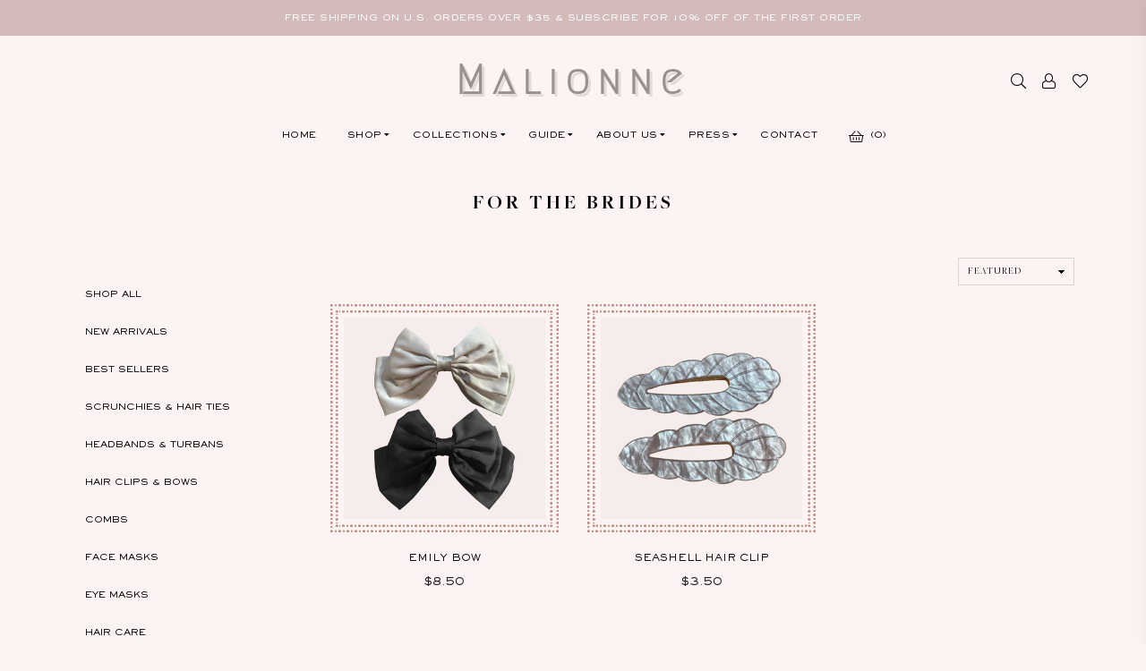

--- FILE ---
content_type: text/css
request_url: https://malionnehair.com/cdn/shop/t/9/assets/theme.scss.css?v=110064044634277286621731335212
body_size: 27825
content:
@font-face{font-family:Megrim;src:url(//malionnehair.com/cdn/shop/t/9/assets/megrim-regular-webfont.woff2?v=175614611551259898541618142023) format("woff2"),url(//malionnehair.com/cdn/shop/t/9/assets/megrim-regular-webfont.woff?v=125539617404805164801618142013) format("woff");font-weight:400;font-style:normal}@font-face{font-family:Sackers Gothic Std;src:url(SackersGothicStd-Medium.eot);src:url(SackersGothicStd-Medium.eot?#iefix) format("embedded-opentype"),url(SackersGothicStd-Medium.woff2) format("woff2"),url(SackersGothicStd-Medium.woff) format("woff"),url(SackersGothicStd-Medium.svg#SackersGothicStd-Medium) format("svg");font-weight:500;font-style:normal;font-display:swap}@font-face{font-family:Sackers Gothic Std;src:url(//malionnehair.com/cdn/shop/t/9/assets/sackers-gothic-bold.woff2?v=31078739314027894701617380601) format("woff2"),url(//malionnehair.com/cdn/shop/t/9/assets/sackers-gothic-bold.woff?v=169770692963264054631617380591) format("woff");font-weight:700;font-style:normal;font-display:swap}@font-face{font-family:freight;src:url(//malionnehair.com/cdn/shop/t/9/assets/FreightBigProBook-Regular.woff2?v=21958896737660622701617289353) format("woff2"),url(//malionnehair.com/cdn/shop/t/9/assets/FreightBigProBook-Regular.woff?v=88937744466714881121617291338) format("woff");font-weight:400;font-style:normal;font-display:swap}@font-face{font-family:freight;src:url(//malionnehair.com/cdn/shop/t/9/assets/FreightBigProBold-Regular.woff2?v=14407115160801905951617291712) format("woff2"),url(//malionnehair.com/cdn/shop/t/9/assets/FreightBigProBold-Regular.woff?v=152212075883895412351617291702) format("woff");font-weight:700;font-style:normal;font-display:swap}@font-face{font-family:freight;src:url(//malionnehair.com/cdn/shop/t/9/assets/freight-regular-italic.woff2?v=49275577065931052541617449756) format("woff2"),url(//malionnehair.com/cdn/shop/t/9/assets/freight-regular-italic.woff?v=183676578347255910291617449749) format("woff");font-weight:400;font-style:italic;font-display:swap}.animated{-webkit-animation-duration:1s;animation-duration:1s;-webkit-animation-fill-mode:both;animation-fill-mode:both}.animated.hinge{-webkit-animation-duration:2s;animation-duration:2s}@-webkit-keyframes fadeIn{0%{opacity:0}to{opacity:1}}@keyframes fadeIn{0%{opacity:0}to{opacity:1}}.fadeIn{-webkit-animation-name:fadeIn;animation-name:fadeIn}@-webkit-keyframes fadeInDown{0%{opacity:0;-webkit-transform:translateY(-20px);transform:translateY(-20px)}to{opacity:1;-webkit-transform:translateY(0);transform:translateY(0)}}@keyframes fadeInDown{0%{opacity:0;-webkit-transform:translateY(-20px);-ms-transform:translateY(-20px);transform:translateY(-20px)}to{opacity:1;-webkit-transform:translateY(0);-ms-transform:translateY(0);transform:translateY(0)}}.fadeInDown{-webkit-animation-name:fadeInDown;animation-name:fadeInDown}@-webkit-keyframes fadeInLeft{0%{opacity:0;-webkit-transform:translateX(-20px);transform:translate(-20px)}to{opacity:1;-webkit-transform:translateX(0);transform:translate(0)}}@keyframes fadeInLeft{0%{opacity:0;-webkit-transform:translateX(-20px);-ms-transform:translateX(-20px);transform:translate(-20px)}to{opacity:1;-webkit-transform:translateX(0);-ms-transform:translateX(0);transform:translate(0)}}.fadeInLeft{-webkit-animation-name:fadeInLeft;animation-name:fadeInLeft}@-webkit-keyframes fadeInRight{0%{opacity:0;-webkit-transform:translateX(20px);transform:translate(20px)}to{opacity:1;-webkit-transform:translateX(0);transform:translate(0)}}@keyframes fadeInRight{0%{opacity:0;-webkit-transform:translateX(20px);-ms-transform:translateX(20px);transform:translate(20px)}to{opacity:1;-webkit-transform:translateX(0);-ms-transform:translateX(0);transform:translate(0)}}.fadeInRight{-webkit-animation-name:fadeInRight;animation-name:fadeInRight}@-webkit-keyframes fadeInUp{0%{opacity:0;-webkit-transform:translateY(20px);transform:translateY(20px)}to{opacity:1;-webkit-transform:translateY(0);transform:translateY(0)}}@keyframes fadeInUp{0%{opacity:0;-webkit-transform:translateY(20px);-ms-transform:translateY(20px);transform:translateY(20px)}to{opacity:1;-webkit-transform:translateY(0);-ms-transform:translateY(0);transform:translateY(0)}}.fadeInUp{-webkit-animation-name:fadeInUp;animation-name:fadeInUp}@-webkit-keyframes fadeOut{0%{opacity:1}to{opacity:0}}@keyframes fadeOut{0%{opacity:1}to{opacity:0}}.fadeOut{-webkit-animation-name:fadeOut;animation-name:fadeOut}@-webkit-keyframes fadeOutLeft{0%{opacity:1;-webkit-transform:translateX(0);transform:translate(0)}to{opacity:0;-webkit-transform:translateX(-20px);transform:translate(-20px)}}@keyframes fadeOutLeft{0%{opacity:1;-webkit-transform:translateX(0);-ms-transform:translateX(0);transform:translate(0)}to{opacity:0;-webkit-transform:translateX(-20px);-ms-transform:translateX(-20px);transform:translate(-20px)}}.fadeOutLeft{-webkit-animation-name:fadeOutLeft;animation-name:fadeOutLeft}@-webkit-keyframes fadeOutRight{0%{opacity:1;-webkit-transform:translateX(0);transform:translate(0)}to{opacity:0;-webkit-transform:translateX(20px);transform:translate(20px)}}@keyframes fadeOutRight{0%{opacity:1;-webkit-transform:translateX(0);-ms-transform:translateX(0);transform:translate(0)}to{opacity:0;-webkit-transform:translateX(20px);-ms-transform:translateX(20px);transform:translate(20px)}}.fadeOutRight{-webkit-animation-name:fadeOutRight;animation-name:fadeOutRight}@-webkit-keyframes fadeOutUp{0%{opacity:1;-webkit-transform:translateY(0);transform:translateY(0)}to{opacity:0;-webkit-transform:translateY(-20px);transform:translateY(-20px)}}@keyframes fadeOutUp{0%{opacity:1;-webkit-transform:translateY(0);-ms-transform:translateY(0);transform:translateY(0)}to{opacity:0;-webkit-transform:translateY(-20px);-ms-transform:translateY(-20px);transform:translateY(-20px)}}.fadeOutUp{-webkit-animation-name:fadeOutUp;animation-name:fadeOutUp}@-webkit-keyframes slideInDown{0%{opacity:0;-webkit-transform:translateY(-2000px);transform:translateY(-2000px)}to{-webkit-transform:translateY(0);transform:translateY(0)}}@keyframes slideInDown{0%{opacity:0;-webkit-transform:translateY(-2000px);-ms-transform:translateY(-2000px);transform:translateY(-2000px)}to{-webkit-transform:translateY(0);-ms-transform:translateY(0);transform:translateY(0)}}.slideInDown{-webkit-animation-name:slideInDown;animation-name:slideInDown}@-webkit-keyframes slideInLeft{0%{opacity:0;-webkit-transform:translateX(-2000px);transform:translate(-2000px)}to{-webkit-transform:translateX(0);transform:translate(0)}}@keyframes slideInLeft{0%{opacity:0;-webkit-transform:translateX(-2000px);-ms-transform:translateX(-2000px);transform:translate(-2000px)}to{-webkit-transform:translateX(0);-ms-transform:translateX(0);transform:translate(0)}}.slideInLeft{-webkit-animation-name:slideInLeft;animation-name:slideInLeft}@-webkit-keyframes slideInRight{0%{opacity:0;-webkit-transform:translateX(2000px);transform:translate(2000px)}to{-webkit-transform:translateX(0);transform:translate(0)}}@keyframes slideInRight{0%{opacity:0;-webkit-transform:translateX(2000px);-ms-transform:translateX(2000px);transform:translate(2000px)}to{-webkit-transform:translateX(0);-ms-transform:translateX(0);transform:translate(0)}}.slideInRight{-webkit-animation-name:slideInRight;animation-name:slideInRight}@-webkit-keyframes slideOutLeft{0%{-webkit-transform:translateX(0);transform:translate(0)}to{opacity:0;-webkit-transform:translateX(-2000px);transform:translate(-2000px)}}@keyframes slideOutLeft{0%{-webkit-transform:translateX(0);-ms-transform:translateX(0);transform:translate(0)}to{opacity:0;-webkit-transform:translateX(-2000px);-ms-transform:translateX(-2000px);transform:translate(-2000px)}}.slideOutLeft{-webkit-animation-name:slideOutLeft;animation-name:slideOutLeft}@-webkit-keyframes slideOutRight{0%{-webkit-transform:translateX(0);transform:translate(0)}to{opacity:0;-webkit-transform:translateX(2000px);transform:translate(2000px)}}@keyframes slideOutRight{0%{-webkit-transform:translateX(0);-ms-transform:translateX(0);transform:translate(0)}to{opacity:0;-webkit-transform:translateX(2000px);-ms-transform:translateX(2000px);transform:translate(2000px)}}.slideOutRight{-webkit-animation-name:slideOutRight;animation-name:slideOutRight}.text-justify{text-align:justify}body{font-family:Sackers Gothic Std,Poppins,Arial,Tahoma,Verdana,sans-serif;background-color:#fdf3f3;color:#333;font-size:13px;line-height:1.4;margin:0;padding:0}.mfp-close{font-size:0!important;opacity:1;width:36px;height:36px;background:url(//malionnehair.com/cdn/shop/t/9/assets/icon-close.svg?v=161631597809742388881618995803) no-repeat 50% 50%/50% auto!important;transition:all .3s ease-in-out}.mfp-close:hover{opacity:.7;transform:rotate(90deg)}.slick-slider{position:relative;display:block;box-sizing:border-box;-webkit-touch-callout:none;-webkit-user-select:none;-khtml-user-select:none;-ms-user-select:none;user-select:none;-ms-touch-action:pan-y;touch-action:pan-y;-webkit-tap-highlight-color:transparent}.slick-list{position:relative;overflow:hidden;display:block;margin:0;padding:0}.slick-list:focus{outline:none}.slick-list.dragging{cursor:pointer;cursor:hand}.slick-slider .slick-track,.slick-slider .slick-list{transform:translateZ(0)}.slick-track{position:relative;left:0;top:0;display:block}.slick-track:before,.slick-track:after{content:"";display:table}.slick-track:after{clear:both}.slick-loading .slick-track{visibility:hidden}.slick-slide{float:left;height:100%;min-height:1px;display:none}[dir=rtl] .slick-slide{float:right}.slick-slide img{display:block;margin:0 auto}.slick-slide.slick-loading img{display:none}.slick-slide.dragging img{pointer-events:none}.slick-initialized .slick-slide{display:block}.slick-loading .slick-slide{visibility:hidden}.slick-vertical .slick-slide{float:none;display:block;height:auto;border:1px solid transparent}.slick-arrow.slick-hidden{display:none}.slick-loading .slick-list:before{content:"\f110";font-family:adorn-icons;font-size:30px;animation:ad-spin 1.5s infinite linear;position:absolute;top:50%;left:50%;transform:translate(-50%)}.slick-arrow{position:absolute;top:50%;z-index:9;height:35px;line-height:34px;width:35px;text-align:center;font-size:0px;padding:0;background:#fff;border:none;border-radius:0;outline:0 none;cursor:pointer;transform:translateY(-50%);transition:all .3s ease-out}.slick-arrow.slick-disabled:before{opacity:.25}.slick-arrow:before{font-family:adorn-icons;font-size:20px;color:#a58e8e;opacity:.75;text-shadow:1px 1px 1px #fff}.slick-arrow:focus{outline:0!important}@media only screen and (max-width: 766px){.slick-arrow{height:30px;width:30px;line-height:29px;border-radius:50%;opacity:1!important}.slick-arrow:before,.slick-arrow:after{font-size:16px}}.slick-prev{left:0}[dir=rtl] .slick-prev{left:auto;right:-25px}.slick-prev:before{content:"\ea8b"}[dir=rtl] .slick-prev:before{content:"\ea8c"}.slick-next{right:0}[dir=rtl] .slick-next{left:-25px;right:auto}.slick-next:before{content:"\ea8c"}[dir=rtl] .slick-next:before{content:"\ea8b"}.slick-slider .slick-arrow{opacity:0}.slick-slider:hover .slick-arrow{opacity:.7}.slick-slider:hover .slick-arrow:hover{opacity:1}.page-width .slick-prev{left:-40px}.page-width .slick-next{right:-40px}.slick-dotted.slick-slider{margin-bottom:0}.slick-dots{position:absolute;bottom:-25px;list-style:none;display:block;text-align:center;padding:0;margin:0;width:100%}.slick-dots li{position:relative;display:inline-block;height:12px;width:12px;margin:0 4px;padding:0;cursor:pointer}.slick-dots li button{border:0;background-color:#fff;display:block;height:12px;width:12px;line-height:0;color:transparent;cursor:pointer;opacity:.5;border-radius:50%}.slick-dots li button:hover,.slick-dots li button:focus{opacity:.7}.slick-dots li.slick-active button{background-color:#fff;opacity:1}.imgFl{display:block;width:100%}.imgWrapper{display:block;margin:auto}a:hover,a:focus{outline:0!important}@media only screen and (max-width: 766px){html{overflow-x:hidden}}.page-width{*zoom: 1;max-width:1200px;margin:0 auto;padding-left:40px;padding-right:40px}.page-width:after{content:"";display:table;clear:both}@media only screen and (max-width: 766px){.page-width{padding-left:10px;padding-right:10px}}.page-width.fullwidth{max-width:100%}@media only screen and (min-width: 1280px){.page-width.fullwidth{padding-left:55px;padding-right:55px}}.main-content{display:block}@media only screen and (min-width: 767px){.main-content{min-height:500px}}.sec-ttl{padding-bottom:20px}.sec-ttl.text-left span{margin:5px 0 0}.sec-ttl .h3,.sec-ttl h3{color:#111;margin:0 auto;font-size:18px}.sec-ttl span{color:#111;margin:5px auto 0;display:block;text-transform:none}@media only screen and (min-width: 767px){.sec-ttl{padding-bottom:70px}.sec-ttl .h3,.sec-ttl h3{font-size:22px;line-height:1.3;max-width:600px;margin:0 auto}.sec-ttl span{max-width:500px;font-size:18px;font-family:freight,Playfair Display,serif;letter-spacing:.55px;line-height:1.5}}.collection-box .sec-ttl img{max-width:70px;margin-bottom:10px}.drag-down{position:relative;margin:20px 0}.drag-down .drag-down-inner{position:absolute;top:0;right:0;bottom:0;left:0}.drag-down .drag-down-inner:after,.drag-down .drag-down-inner:before{content:"";position:absolute;top:0;bottom:0;left:50%;width:1px;transform-origin:top;transform:scaleY(0);transition:transform 1s cubic-bezier(.215,.61,.355,1)}.drag-down .drag-down-inner:before{transform:scale(1);background-color:#000;opacity:.1}.drag-down .drag-down-inner:after{animation:drag-down 6s infinite;z-index:4;transform:scaleY(0) translateZ(0);background:#000}.height-50{height:50px!important}@keyframes drag-down{0%{transform-origin:top left;transform:scaleY(0);animation-timing-function:cubic-bezier(.48,.02,0,.99)}30%{transform-origin:top left;transform:scale(1)}40%{transform-origin:bottom left;transform:scale(1);animation-timing-function:cubic-bezier(.48,.02,0,.99)}70%{transform-origin:bottom left;transform:scaleY(0)}to{transform-origin:bottom left;transform:scaleY(0)}}input:-webkit-autofill,textarea:-webkit-autofill{-webkit-box-shadow:0 0 0px 1000px #fdf3f3 inset!important}@media only screen and (max-width: 1024px){input,textarea,select,button{font-size:13px}}.shopify-policy__container{padding:30px 0}.shopify-policy__title h1,.page-title{font-weight:700;font-size:22px;text-transform:uppercase;position:relative;margin:0 0 30px;text-align:center}.shopify-policy__title h1:after,.page-title:after{content:"";height:2px;width:20px;background-color:#000;display:block;margin:30px auto}p{margin:0 0 15px}.rte p{margin-bottom:20px}h1,h2,h3,h4,h5,h6{margin:0 0 20px;font-family:freight,Playfair Display,serif;font-weight:700;line-height:1.4;overflow-wrap:break-word;word-wrap:break-word;color:#6e6262;letter-spacing:4px}h1 a,h2 a,h3 a,h4 a,h5 a,h6 a{color:inherit;text-decoration:none;font-weight:inherit}h1,.h1{font-size:30px}h2,.h2{font-size:22px}h3,.h3{font-size:19px}h4,.h4{font-size:16px}h5,.h5{font-size:14px}h6,.h6{font-size:13px}@media only screen and (max-width: 766px){h1,.h1{font-size:25px}h2,.h2{font-size:17px}h3,.h3{font-size:16px}}.rte,.template-page .main-content{font-family:freight,Playfair Display,serif;letter-spacing:.55px;font-size:16px;line-height:1.5}.address{margin-bottom:15px}.mega-title{margin:5px 0 0;font-size:2.15385em}@media only screen and (max-width: 766px){.mega-title{font-size:2.15385em}}.mega-title--large{font-size:2.15385em}@media only screen and (min-width: 1025px){.mega-title--large{font-size:2.76923em}}@media only screen and (min-width: 1280px){.mega-title--large{font-size:4.15385em}}.mega-subtitle p{color:inherit}.mega-subtitle li{line-height:1.5;position:relative;padding-left:20px}.mega-subtitle li:before{position:absolute;left:0;content:"\ea7f";font-family:adorn-icons;font-size:14px;top:50%;margin-top:-10px}.mega-subtitle--large{font-size:1.15385em;font-weight:400;line-height:1.1}@media only screen and (min-width: 767px){.mega-title,.mega-title--large{font-size:2.46154em}.mega-subtitle{font-size:17px;margin:0 auto}.mega-subtitle--large{font-size:1.46154em;line-height:1.3}}a{color:#000;text-decoration:none;outline:none}a:hover{color:#cf8787;opacity:.8;outline:none}a.classic-link{text-decoration:underline}a.udLink{text-decoration:none!important;display:inline-block}a.udLink:after{content:"";display:block;width:100%;height:1px;margin-top:-1px;background-color:#000}a.udLink:hover:after{width:0}.btn,.spr-summary-actions-newreview{white-space:nowrap;-moz-user-select:none;-ms-user-select:none;-webkit-user-select:none;user-select:none;-webkit-appearance:none;-moz-appearance:none;appearance:none;display:inline-block;width:auto;text-decoration:none;text-align:center;vertical-align:middle;cursor:pointer;border:1px solid #be9e9e;padding:15px 30px;background-color:#0000;letter-spacing:2.5px;color:#b58686;font-family:Sackers Gothic Std,Poppins,sans-serif;font-size:10px;font-weight:500;text-transform:uppercase;line-height:1;white-space:normal;overflow:hidden!important;position:relative!important;border-radius:0;transition:all .3s ease-in-out}@media only screen and (min-width: 767px){.btn,.spr-summary-actions-newreview{padding:15px 30px}}.btn:before,.spr-summary-actions-newreview:before{content:""!important;background-color:#be9e9e!important;height:104%!important;left:-20px!important;position:absolute!important;top:-2%!important;transform:skew(20deg)!important;-webkit-transform:skewX(20deg)!important;transition:all .6s cubic-bezier(.19,1,.22,1) 0s!important;width:0!important;z-index:-1!important}.btn:hover:before,.spr-summary-actions-newreview:hover:before{width:calc(100% + 40px)!important}.btn:hover,.btn:focus,.spr-summary-actions-newreview:hover,.spr-summary-actions-newreview:focus{color:#fff;background-color:#be9e9e;border:1px solid #be9e9e;opacity:1}.btn[disabled],.spr-summary-actions-newreview[disabled]{cursor:default;opacity:.4}.spr-summary-actions-newreview{padding:8px 15px!important}.cartSummery .additional-checkout-button,.cartSummery .checkout{color:#fff;background-color:#be9e9e;border:1px solid #be9e9e}.cartSummery .additional-checkout-button:hover,.cartSummery .additional-checkout-button:focus,.cartSummery .checkout:hover,.cartSummery .checkout:focus{color:#b58686;background-color:#0000;border:1px solid #be9e9e}.btn--white{border:1px solid #fff;background-color:transparent;color:#fff}.btn--white:before{background-color:#fff!important}.btn--white:hover,.btn--white:focus{color:#000;background-color:#fff;border:1px solid #fff;opacity:1}.btn--reverse{color:#fff;background-color:#be9e9e;border:1px solid #be9e9e}.btn--reverse:before{content:""!important;background-color:#0000!important;height:104%!important;left:-20px!important;position:absolute!important;top:-2%!important;transform:skew(20deg)!important;-webkit-transform:skewX(20deg)!important;transition:all .6s cubic-bezier(.19,1,.22,1) 0s!important;width:0!important;z-index:-1!important}.btn--reverse:hover:before{width:calc(100% + 40px)!important}.btn--reverse:hover,.btn--reverse:focus{color:#b58686;background-color:#0000;border:1px solid #be9e9e;opacity:1}.btn--secondary{color:#fff;background-color:#d7c2c2;border-color:#0000}.btn--secondary:hover,.btn--secondary:focus{color:#fff;background-color:#be9e9e;border-color:#0000}.btn--small{padding:0 10px;font-size:10px;border-width:1px;line-height:25px}.btn--link{color:#000;background-color:transparent;border:0;margin:0;outline:none!important;box-shadow:none!important;display:inline-block}.btn--link:after{content:"";display:block;width:0;height:1px;background-color:#000}.btn--link:hover:after{width:100%;background-color:#cf8787}.btn--link:hover,.btn--link:focus{color:#cf8787}.btn--narrow{padding-left:15px;padding-right:15px}.btn--disabled{opacity:.5;cursor:default}.btn--disabled:hover,.btn--disabled:focus{opacity:.5}.text-link{display:inline;border:0 none;background:none;padding:0;margin:0}.return-link-wrapper{margin:22.5px 0}@media only screen and (max-width: 766px){.return-link-wrapper .btn{display:block}}input.custCheck{display:none}span.checkbox{display:inline-block;width:16px;height:16px;margin:0 5px 0 0;border:1px solid #b79f9f;background:#fdf3f3;vertical-align:middle;font-size:11px;font-weight:400;line-height:16px;text-align:center}input:checked+label>span.checkbox{color:#fff;background-color:#b79f9f}input:checked+label>span.checkbox:before{content:"\ea7f";font-family:adorn-icons}table{margin-bottom:7.5px}th{font-family:freight,Playfair Display,serif;font-weight:700}th,td{text-align:left;border:1px solid #f6dede;padding:10px 14px}@media only screen and (max-width: 766px){.responsive-table thead{display:none}.responsive-table tr{display:block}.responsive-table tr,.responsive-table td{float:left;clear:both;width:100%}.responsive-table th,.responsive-table td{display:block;text-align:right;padding:10px 15px;border:0;margin:0}.responsive-table td:before{content:attr(data-label);float:left;text-align:center;font-size:12px;padding-right:10px}.responsive-table__row+.responsive-table__row,tfoot>.responsive-table__row:first-child{position:relative;margin-top:10px;padding-top:15px}.responsive-table__row+.responsive-table__row:after,tfoot>.responsive-table__row:first-child:after{content:"";display:block;position:absolute;top:0;left:7.5px;right:7.5px;border-bottom:1px solid #f6dede}}fieldset{border:1px solid #f6dede;margin:0 0 15px;padding:7.5px}label{display:block;margin-bottom:5px}@media only screen and (max-width: 766px){label{font-size:.84615em}}input[type=search]::-webkit-search-decoration,input[type=search]::-webkit-search-cancel-button,input[type=search]::-webkit-search-results-button,input[type=search]::-webkit-search-results-decoration{display:none}input,textarea,select{font-size:16px;font-family:Freight;letter-spacing:1px;margin-bottom:15px;border:1px solid #dfd0d0;background-color:transparent;color:#111;max-width:100%;line-height:1.2;padding:8px 15px}@media only screen and (min-width: 767px){input,textarea,select{padding:10px 18px}}input:focus,textarea:focus,select:focus{border-color:#b69393}input[disabled],textarea[disabled],select[disabled]{cursor:default}input.input--error,select.input--error,textarea.input--error{border-color:#d20000;background-color:#fff8f8;color:#d20000}select{-moz-appearance:none;appearance:none;background-position:right center;background-image:url(//malionnehair.com/cdn/shop/t/9/assets/arrow-select.png?v=93383133388335707051612261591);background-repeat:no-repeat;background-position:right 10px center;line-height:1.2;cursor:pointer;padding-right:30px;min-width:130px;-webkit-appearance:none}.ie9 select{padding-right:10px;background-image:none}optgroup{font-weight:700}option{color:#6e6262;background-color:#fdf3f3}::-webkit-input-placeholder{color:#111;opacity:.6}::-moz-placeholder{color:#111;opacity:.6}:-ms-input-placeholder{color:#111;opacity:.6}::-ms-input-placeholder{color:#111;opacity:1}.label--error{color:#d20000}.login-register{max-width:1000px;margin:0 auto}.login-register h5{font-size:16px;font-weight:700}.login-register p{margin-bottom:25px}.login-register .wrap{width:95%;height:100%;display:table;border:1px solid #f6dede;padding:40px}@media only screen and (max-width: 766px){.login-register{flex-direction:column}.login-register .flex-item{margin-bottom:20px}}.note,.form-message,.form--success,.errors{padding:8px;margin:0 0 7.5px}@media only screen and (min-width: 767px){.note,.form-message,.form--success,.errors{padding:10px}}.note,.form-message{border:1px solid #f6dede}.form--success{border:1px solid #54d437;background-color:#edfbea;color:#3fbc22}.errors{border:1px solid #d20000;background-color:#fff8f8;color:#d20000}.errors .form-message__title{color:#d20000}.errors ul{list-style:none;padding:0;margin:0}.errors a{color:#d20000;text-decoration:underline}.input-group{position:relative;display:table;width:100%;border-collapse:separate}.form-vertical .input-group{margin-bottom:15px}.input-group__field,.input-group__btn{display:table-cell;vertical-align:middle;margin:0}.input-group__field,.input-group__btn .btn{height:32px;padding-top:0;padding-bottom:0}@media only screen and (min-width: 767px){.input-group__field,.input-group__btn .btn{height:38px}}.input-group__field{width:100%}.form-vertical .input-group__field{margin:0}.input-group__btn{white-space:nowrap;width:1%}.input-group__btn .btn{white-space:nowrap}hr{margin:25px 0;border:0;border-bottom:1px solid #f6dede}.hr--small{padding:10px 0;margin:0}.hr--invisible{border-bottom:0}.border-bottom{border-bottom:1px solid #f6dede}.border-top{border-top:1px solid #f6dede}.empty-page-content{padding:125px 15px}@media only screen and (max-width: 766px){.empty-page-content{padding-left:10px;padding-right:10px}}.grid--no-gutters{margin-left:0}.grid--no-gutters>.grid__item{padding-left:0}.grid--half-gutters{margin-left:-15px}.grid--half-gutters>.grid__item{padding-left:15px}.grid--double-gutters{margin-left:-60px}.grid--double-gutters>.grid__item{padding-left:60px}.grid--flush-bottom{margin-bottom:-80px;overflow:auto}.grid--flush-bottom>.grid__item{margin-bottom:80px}@-webkit-keyframes spin{0%{transform:rotate(0)}to{transform:rotate(360deg)}}@-moz-keyframes spin{0%{transform:rotate(0)}to{transform:rotate(360deg)}}@-ms-keyframes spin{0%{transform:rotate(0)}to{transform:rotate(360deg)}}@keyframes spin{0%{transform:rotate(0)}to{transform:rotate(360deg)}}.collection-grid-item{position:relative;overflow:hidden}.collection-grid-item img{transition:all ease-out .4s}.collection-grid-item:hover img{transform:scale(1.1)}.no-zoom .collection-grid-item img{transform:none}.collection-box{clear:both}.collection-box .grid .grid__item{padding:0}.collection-box .slick-prev{left:0}.collection-box .slick-next{right:0}.collection-box .collection-grid-item{text-align:center}.collection-box .collection-grid-item .img{position:relative;overflow:hidden}.collection-box .collection-grid-item .collection-grid-item__link{opacity:1}.collection-box .collection-grid-item .details{z-index:1;position:relative;padding:15px;width:100%;text-align:center;transition:all .3s ease-out}.collection-box .collection-grid-item .details.pad-0{padding-left:0;padding-right:0}.collection-box .collection-grid-item .counts{font-size:13px;font-weight:400;opacity:.7;display:block;margin-top:6px}.collection-box .collection-grid-item .btn{display:inline-block;margin-top:15px;font-size:12px}.collection-box .collection-grid-item__title{font-size:16px;font-family:Sackers Gothic Std;letter-spacing:0;margin:0;font-weight:400;text-align:center}@media only screen and (max-width: 1024px){.collection-box .collection-grid-item__title{font-size:14px}}.collection-box.style1 .collection-grid-item .details{display:flex;justify-content:center;align-items:center;flex-direction:column;height:100%;position:absolute;top:0;left:0;opacity:0}.collection-box.style1 .collection-grid-item:hover .details{opacity:1}.collection-box.style1 .collection-grid-item .collection-grid-item__title{font-family:Sackers Gothic Std;font-weight:400;margin-top:20px;text-transform:none}.collection-box.style1 .collection-grid-item .btn11{color:#fff;font-size:10px;border-bottom:1px dashed #fff;padding:10px 0}.collection-box.style1 .collection-grid+.text-center{margin:30px 0 20px}@media only screen and (max-width: 1024px){.collection-box.style1 .collection-grid+.text-center{margin:45px 0 20px}.collection-box.style1 .slick-slider .slick-arrow{opacity:1}.collection-box.style1 .collection-grid:before{content:"/";position:absolute;left:53%;bottom:-25px;font-size:14px}.collection-box.style1 .slick-arrow{top:auto;bottom:-30px;font-size:10px;text-transform:uppercase;letter-spacing:2px;width:auto;background-color:transparent;transform:none;-webkit-transform:none}.collection-box.style1 .slick-arrow:before{display:none}.collection-box.style1 .slick-arrow.slick-prev{left:37%}.collection-box.style1 .slick-arrow.slick-next{right:37%}}@media only screen and (max-width: 766px){.collection-box.style1 .slick-slider{padding:0 10%}.collection-box.style1 .slick-arrow.slick-prev{left:22%}.collection-box.style1 .slick-arrow.slick-next{right:22%}}.collection-box.style2 .collection-grid-item .details{position:absolute;bottom:0;left:0;transform:translateY(100%)}.collection-box.style2 .collection-grid-item .counts{margin-top:2px}.collection-box.style2 .collection-grid-item:hover .details{transform:translateY(0)}.collection-box.style4 .collection-grid-item .details{position:absolute;bottom:20px;width:auto;left:20px;right:20px;padding:15px 25px}.collection-box.style4 .collection-grid-item .counts{margin-top:2px}.collection-box.style4 .collection-grid-item .btn{padding:7px 20px}@media only screen and (max-width: 766px){.collection-box.style2 .collection-grid-item .details,.collection-box.style4 .collection-grid-item .details{opacity:1;position:relative;left:0;bottom:inherit;transform:translateY(0)}.collection-box .slick-prev,.collection-box .slick-next{border-radius:0}}.collection-box.fullwidth div[class^=grid-mr-]{margin:0}.list-collections .collection-box .collection-grid-item__title{font-size:11px;text-transform:uppercase}.cllist-collections-template .grid-mr-30{margin:0 -5px}.cllist-collections-template .grid{margin:0;display:flex;flex-wrap:wrap}.cllist-collections-template .pd-30 .collection-grid-item{margin:0 10px 20px}.cllist-collections-template .grid__item{display:flex}.cllist-collections-template .collection-grid-item,.cllist-collections-template .bth-dotted-border_outer{display:flex;width:100%}.cllist-collections-template .bth-dotted-border{width:100%}.collection-banners a:hover{opacity:1}.collection-banners .grid{display:flex;flex-wrap:wrap}.collection-banners .grid__item{padding:0;flex:0 0 auto;max-width:100%}@media only screen and (max-width: 766px){.collection-banners .grid__item{flex:0 0 auto}.collection-banners .grid__item.small--one-half{flex:1 0 50%;max-width:400px}}.collection-banners .details{left:50%;transform:translate(-50%);position:absolute;bottom:30px;right:0;padding:20px;text-align:center}.collection-banners .details h3{margin:0;font-size:21px}@media only screen and (max-width: 1024px){.collection-banners .details h3{font-size:14px}}.collection-banners .details .btn{padding:8px 20px;margin-top:10px}@media only screen and (min-width: 767px){.collection-banners .details.left{left:7%;transform:none}.collection-banners .details.right{right:7%;transform:none}}.collection-banners .details p{margin:5px 0 0}@media only screen and (max-width: 1024px){.collection-banners .details{bottom:20px}}@media only screen and (max-width: 766px){.collection-banners .details{width:90%}}.product-labels{position:absolute;left:5px;top:5px;z-index:11}.product-labels .lbl{color:#fff;font-size:11px;text-transform:uppercase;margin-bottom:5px;letter-spacing:0;border-radius:50%;display:flex;align-items:center;white-space:normal;line-height:1;justify-content:center;height:45px;width:45px}.product-labels .on-sale{right:5px;background:#ff708e}.product-labels .pr-label1{left:5px;background:#000}.product-labels .pr-label2{left:5px;background:#e9a400}.product-labels .pr-label3{left:5px;background:#81d53d}a.grid-view-item__link{opacity:1;position:relative;display:block;padding-bottom:100%;overflow:hidden}.grid-view_image{width:100%;overflow:hidden;position:relative;z-index:1}.grid-view_image .grid-view-item__image{display:inline-block;width:100%;position:absolute;left:50%;top:50%;z-index:1;transform:translate(-50%,-50%);transition:all ease-out .4s}.grid-view-item--sold-out .grid-view_image .grid-view-item__image{opacity:.5}.grid-view_image .ad-spinner4{display:none}.grid-view_image .hover,.grid-view_image .variantImg{visibility:hidden;z-index:2;left:-100%}.grid-view_image.showLoading .ad-spinner4{color:#000;font-size:24px;text-shadow:1px 1px 2px rgba(255,255,255,.7);display:block;transform:translate(-50%,-50%);position:absolute;top:50%;left:50%;z-index:50}.grid-view_image.showVariantImg img{opacity:0}.grid-view_image.showVariantImg .variantImg{visibility:visible;opacity:1}.grid-view_image:hover .primary{opacity:0}.grid-view_image:hover .hover{opacity:1;visibility:visible;left:50%}.tooltip-label{text-transform:none;line-height:18px;transition:all .2s ease-in-out;visibility:hidden;opacity:0;background:#000;color:#fff;border-radius:0;padding:0 5px;white-space:nowrap;position:absolute}.grid-view-item{margin-bottom:30px;text-align:center;position:relative;z-index:0;border:1px solid rgba(0,0,0,0);transition:all .3s ease-out}.productSlider .grid-view-item{margin-bottom:0}.grid-view-item .sizelink{display:none}.grid-view-item .button-set{width:100%;display:block;font-size:0px;position:absolute;bottom:-50px;left:0;z-index:444;transition:all .3s ease-out}.grid-view-item .button-set .btn{display:inline-block;border:0;background-color:#be9e9e;position:relative;font-size:18px;padding:0;margin:2px;line-height:35px;width:100%;height:36px;width:38px;text-align:center;border-radius:0}.grid-view-item .button-set .btn:hover{opacity:1;background-color:#ceb6b6}.grid-view-item .button-set .ad{color:#fff;margin-top:-2px}@media only screen and (min-width: 1025px){.grid-view-item .button-set .btn:hover .tooltip-label{opacity:1;visibility:visible}}@media only screen and (max-width: 1024px){.grid-view-item .button-set{left:0}}@media only screen and (max-width: 766px){.grid-view-item .button-set .btn{line-height:30px;height:30px;width:30px}.grid-view-item .button-set .ad{font-size:14px}}.grid-view-item .sold-out{background-color:#0000;background-image:url(/cdn/shop/files/heart_403f96b3-6ca9-4a2c-ab24-128c7d8dcecf.svg?v=1638356708);background-size:cover;background-repeat:no-repeat;height:61px;width:63px;border-radius:0}.grid-view-item .details{padding:20px 10px 0}.grid-view-item .grid-view-item__vendor{color:#777;margin-bottom:5px}.grid-view-item .grid-view-item__title{color:#111;font-size:11px;text-transform:uppercase;font-weight:400}.grid-view-item .grid-view-item__meta{margin:5px 0 10px}.grid-view-item .product-price__price{font-size:12px;font-weight:400;display:inline-block;margin-top:5px}.grid-view-item .product-price__sale{padding-right:0}.grid-view-item .product-review{line-height:1;margin-bottom:14px}.grid-view-item .swatches{margin-top:10px}.grid-view-item .swatches li{overflow:hidden;display:inline-block;position:relative;height:17px;width:17px;margin:3px;background-size:100% auto;background-repeat:no-repeat;cursor:pointer;box-shadow:0 0 1px 1px #ddd;border:2px solid #fff}.grid-view-item .swatches li.rounded{border-radius:50%}.grid-view-item .swatches li.rounded_rectangle{border-radius:5px}.grid-view-item .swatches li.flat{box-shadow:none;border:0}.grid-view-item .swatches li.medium{height:30px;width:30px}.grid-view-item .swatches li.large{height:40px;width:40px}.grid-view-item .swatches li:hover,.grid-view-item .swatches li.active{box-shadow:none;border:2px solid #ae9191}.grid-view-item .swatches li .white{border:1px solid #ddd}.grid-view-item .swatches li .white .ad{color:#000}.grid-view-item .swatches li .tooltip-label{z-index:2;transition:all .15s ease-in-out;white-space:nowrap;font-size:11px;top:-38px;bottom:auto;left:50%;transform:translate(-50%)}.grid-view-item .swatches li .tooltip-label:before{border-top:5px solid #000000;bottom:-9px;left:50%;margin-left:-5px}@media only screen and (min-width: 1025px){.grid-view-item .swatches li:hover{overflow:visible;transition:all .5s ease-in-out;background-position:50% 0}.grid-view-item .swatches li:hover:hover .tooltip-label{opacity:1;top:-28px;visibility:visible}}.grid-view-item.style5 .swatches{margin-bottom:10px}.grid-view-item.style1 .button-set{padding:0 30px}.grid-view-item.style1 .button-set .btn{width:100%;color:#fff;font-size:9px}.grid-view-item.style1{transition:all .3s ease-out}.grid-view-item.style1 .button-set{bottom:-10px;margin-bottom:18px;padding:0 30px}.grid-view-item.style1 .button-set .btn-wrap{display:inline-block;width:38px;border-left:0}.grid-view-item.style1 .button-set .btn{visibility:hidden;opacity:0;margin-top:2px}.grid-view-item.style1:hover .button-set{bottom:10px}.grid-view-item.style1:hover .btn{visibility:visible;opacity:1}.grid-view-item.style1:hover .overly,.grid-view-item.style1:hover .details{opacity:1}@media only screen and (min-width: 1025px){.grid-view-item.style2{position:relative}.grid-view-item.style2 .overly{content:"";display:block;width:100%;height:100%;opacity:0;position:absolute;top:0;left:0;z-index:4;background-color:#ffffffd9;transition:all .3s ease-out}.grid-view-item.style2 .grid-view-item__image.hover:not(.variantImg){display:none}.grid-view-item.style2 .details{width:100%;height:auto!important;padding-bottom:30px;opacity:0;position:absolute;top:50%;left:0;z-index:5;transform:translateY(-50%);transition:all .3s ease-out}.grid-view-item.style2 .button-set{bottom:-15px}.grid-view-item.style2:hover .button-set{bottom:-10px}.grid-view-item.style2:hover .overly,.grid-view-item.style2:hover .details,.grid-view-item.style2:hover .grid-view_image:hover .primary{opacity:1}.grid-view-item.style2 .grid-view_image .button-set{display:none}.grid-view-item.style2 li.large{height:30px;width:30px}.grid-view-item.style3{position:relative;text-align:center}.grid-view-item.style3 .swatches{text-align:center;margin:15px 0 0;padding:0;border-bottom:1px solid rgba(0,0,0,0)}.grid-view-item.style3 .swatches li{margin-bottom:0}.grid-view-item.style3 .details{padding-top:10px}.grid-view-item.style3 .button-set{display:block;position:static;background:none;margin-top:10px}.grid-view-item.style3 .button-set .btn-wrap{display:inline-block}.grid-view-item.style3 .button-set .btn{width:38px}.grid-view-item.style4,.grid-view-item.style5{transition:all .3s ease-out}.grid-view-item.style4 .swatches li .tooltip-label:before,.grid-view-item.style5 .swatches li .tooltip-label:before{border-left:5px solid transparent;border-right:5px solid transparent;top:auto;bottom:-10px}.grid-view-item.style4 .details,.grid-view-item.style5 .details{text-align:left}.grid-view-item.style4 .button-set,.grid-view-item.style5 .button-set{transition:all .3s ease-out;left:10px;bottom:10px;width:40px;display:block}.grid-view-item.style4 .button-set .btn-wrap,.grid-view-item.style5 .button-set .btn-wrap{display:block;border-left:0}.grid-view-item.style4 .button-set .btn,.grid-view-item.style5 .button-set .btn{visibility:hidden;opacity:0;margin-top:2px}.grid-view-item.style4:hover .btn,.grid-view-item.style5:hover .btn{visibility:visible;opacity:1}.grid-view-item.style4:hover .overly,.grid-view-item.style4:hover .details,.grid-view-item.style5:hover .overly,.grid-view-item.style5:hover .details,.grid-view-item.style4:hover .grid-view_image:hover .primary,.grid-view-item.style5:hover .grid-view_image:hover .primary{opacity:1}.grid-view-item.style5 .details{text-align:center}.grid-view-item.style5 .flatbtn .btn{margin-bottom:10px}.grid-view-item.style1 .tooltip-label,.grid-view-item.style2 .tooltip-label,.grid-view-item.style3 .tooltip-label{left:50%;transform:translate(-50%);bottom:50px}.grid-view-item.style1 .tooltip-label:before,.grid-view-item.style2 .tooltip-label:before,.grid-view-item.style3 .tooltip-label:before{border-top:6px solid #000000;bottom:-9px;margin-left:-3px;left:50%}.grid-view-item.style1 .button-set .btn:hover .tooltip-label,.grid-view-item.style2 .button-set .btn:hover .tooltip-label,.grid-view-item.style3 .button-set .btn:hover .tooltip-label{bottom:45px}.grid-view-item.style4 .tooltip-label,.grid-view-item.style5 .tooltip-label{left:55px;top:50%;transform:translateY(-50%)}.grid-view-item.style4 .tooltip-label:before,.grid-view-item.style5 .tooltip-label:before{border-right:6px solid #000000;left:-9px;top:3px}.grid-view-item.style4 .button-set .btn:hover .tooltip-label,.grid-view-item.style5 .button-set .btn:hover .tooltip-label{left:45px}}@media only screen and (min-width: 1025px) and (min-width: 767px){.grid-view-item.style5 .flatbtn .btn{padding:8px 18px}}@media only screen and (max-width: 1024px){.grid-view-item{margin-bottom:20px}.grid-view-item.style2 .button-set,.grid-view-item.style3 .button-set{position:relative}.grid-view-item.style2 .swatches{margin-bottom:5px}.grid-view-item .button-set{bottom:5px}.grid-view-item .details{position:relative;padding:15px 0 0}.grid-view-item.style1 .button-set{bottom:20px}}@media only screen and (max-width: 766px){.grid-view-item .swatches li.large,.grid-view-item .swatches li.medium{height:25px;width:25px}}.saleTime{position:absolute;opacity:1;bottom:5px;left:0;right:0;z-index:11;display:flex;justify-content:center;transition:all .3s ease-out}.saleTime>span{font-size:12px;font-weight:700;display:block;min-width:35px;padding:7px 5px;line-height:1;margin:0 0 0 3px;text-align:center;color:#111;background:#ffffffbf;border:1px solid #ffffff}.saleTime>span span{border:0;display:block;background:none;font-size:9px;font-weight:400;line-height:1;text-transform:uppercase}.saleTime.mobile{position:static;margin:0 -10px}.saleTime.mobile>span{margin:0;min-width:30px;font-size:10px;background:#f2f2f2}.grid-view-item:hover .saleTime.desktop{opacity:0}.list-view-item{display:table;table-layout:fixed;margin-bottom:10px;padding-bottom:20px;width:100%;position:relative}.list-view-item:last-child{margin-bottom:0}.list-view-item .listview-button .btn{height:37px;line-height:36px;padding:0 10px;display:inline-block;vertical-align:top}.list-view-item .saleTime{bottom:10px}.list-view-item .list-view-item__image-wrapper{text-align:center}.list-view-item .list-view-item__image-wrapper img{width:100%}@media only screen and (max-width: 766px){.list-view-item .listview-button .btn-wrap .btn{height:30px;line-height:28px}}@media only screen and (max-width: 599px){.list-view-item .list-view-item__image-column,.list-view-item .list-view-item__title-column{width:100%;display:block}}.list-view-item__image-column{display:table-cell;vertical-align:middle;width:230px}.list-view-item__image-column .list-view-item__image-wrapper{position:relative;margin-right:50px;overflow:hidden}.list-view-item__image-column .sold-out{position:absolute;top:0;left:0;z-index:3;width:100%;height:100%;background-color:#ffffff80}.list-view-item__image-column .sold-out span{font-size:14;letter-spacing:.2px;text-transform:uppercase;position:absolute;top:50%;left:50%;transform:translate(-50%,-50%)}.list-view-item__image-column .button-set{position:absolute;top:5px;left:-50px;z-index:4;transition:all .3s ease-out}.list-view-item__image-column .button-set .btn-link{color:#fff;background-color:#d7c2c2;text-align:center;font-size:16px;padding:0;margin-bottom:5px;line-height:35px;display:block;width:36px;height:36px}@media only screen and (max-width: 1024px){.list-view-item__image-column .button-set{left:0}}.list-view-item:hover .button-set{opacity:1;left:0}.list-view-item__title-column{display:table-cell;vertical-align:middle}.list-view-item__title-column .list-view-item__title{color:#111;font-size:1.15385em;font-weight:700}.list-view-item__title-column .product-review{margin:5px 0 7px}.list-view-item__title-column .list-view-item__meta{margin:10px 0}.list-view-item__title-column .product-price__price{font-size:16;font-weight:700;display:inline-block}.list-view-item__title-column .product-price__sale{padding-right:0}.list-view-item__vendor-column{display:table-cell;text-align:center;vertical-align:middle;width:20%}.list-view-item__vendor{font-size:.92308em;font-style:italic}.list-view-item__price-column{display:table-cell;text-align:right;vertical-align:middle;width:20%;font-size:1.07692em}.list-view-item__price-column .product-price__sale{display:block}.list-view-item__price-column .product-price__sale-label,.list-view-item__price-column .product-price__sold-out{display:none}.list-view-item__price{white-space:nowrap;overflow:hidden;text-overflow:ellipsis}.list-view-item__price--reg{color:#cc8686}@media only screen and (max-width: 766px){.list-view-item__image-column{width:200px}.list-view-item__image-column .list-view-item__image-wrapper{margin-right:25px}.list-view-item__image-column .button-set .btn-link{font-size:18px;line-height:33px;width:34px;height:34px}.list-view-item__image-column .button-set .quick-view{display:none}.list-view-item__title-column .list-view-item__title,.list-view-item__price-column{font-size:.92308em}.list-view-item__price--reg,.list-view-item__price--sale{display:block}}.empty.default{padding-top:80px}.empty.small{padding-top:50px}.index-section .content-indent{margin-top:50px}.index-section .content-indent.none{margin-top:0}@media only screen and (min-width: 767px){.index-section .content-indent.default{margin-top:80px}.index-section .content-indent.small{margin-top:50px}.index-section .content-indent.none{margin-top:0}}.index-section .sec-empty{padding-top:50px}.index-section .sec-empty.none{padding-top:0}@media only screen and (min-width: 767px){.index-section .sec-empty.default{padding-top:80px}.index-section .sec-empty.small{padding-top:50px}.index-section .sec-empty.none{padding-top:0}}.index-section:first-child{padding-top:0;border-top:0}.index-section:last-child{padding-bottom:0}.section-cover{padding:50px 10px}@media only screen and (min-width: 767px){.section-cover{padding:80px 0}.section-cover.small-pd{padding:30px 0}}.placeholder-svg{display:block;fill:#33333359;background-color:#3333331a;width:100%;height:100%;max-width:100%;max-height:100%;border:1px solid rgba(51,51,51,.2)}.placeholder-noblocks{padding:40px;text-align:center}.placeholder-background{position:absolute;top:0;right:0;bottom:0;left:0}.placeholder-background .icon{border:0}.image-bar__content .placeholder-svg{position:absolute;top:0;left:0}.template-collection .main-col.right{float:right}.template-collection .collection-banner{position:relative;background-position:50% 50%;background-repeat:no-repeat;background-size:cover}.template-collection .collection-banner .block-ttl{padding:25px;max-width:600px;margin:auto;text-align:center}.template-collection .collection-banner .collection-title{font-size:22px;font-weight:700;margin-bottom:0;text-transform:uppercase}.template-collection .collection-banner .collection-description{margin-top:15px;font-size:17px}.template-collection .collection-banner.info-over .template-collection .collection-banner.with-image{background-position:50% 50%;background-size:cover;background-repeat:no-repeat}.template-collection .collection-banner.content-side{margin-bottom:20px}.template-collection .collection-banner.content-side.info-over .text-left{width:100%;padding:40px 50px}.template-collection .collection-banner.content-side.info-below{height:auto}.template-collection .collection-banner.content-side.info-below .block-ttl{position:static;transform:none}.template-collection .collection-banner.content-side.info-below .collection-image{margin-bottom:30px}.catBanners{margin-bottom:25px}.catBanners .slideshow>.slideshow__slide:not(:first-child){display:none}.catBanners img{width:100%}.collection-description.top{line-height:1.4}.template-collection .sidebar{position:sticky;position:-webkit-sticky;top:60px}.sidebar{margin-top:10px;transition:all .4s ease-in-out}@media only screen and (min-width: 767px){.sidebar{padding:0 30px}}.sidebar .sidebar-products-slider .grid-view-item{margin-bottom:0}.sidebar .sidebar-products li{padding-bottom:10px}.sidebar .sidebar-products .grid-view-item__link{float:left;margin-right:10px}.sidebar .sidebar-products .product-price__price{display:block}.sidebar .widget-title{color:#000;font-size:11px;margin-bottom:10px;font-weight:400;letter-spacing:.2px;position:relative}.sidebar .widget-content{padding:0;margin-bottom:30px}.sidebar .sidebar_widget{margin-bottom:10px;clear:both}.sidebar .categories ul.sidebar_cate .grid__item{float:none}.sidebar .categories ul.sidebar_cate li{padding:12px 0}.sidebar .categories ul.sidebar_cate a{color:#000;letter-spacing:0;text-transform:uppercase;font-size:10px}.sidebar .categories ul.sidebar_cate a:hover{color:#cf8787}.sidebar .categories ul.sidebar_cate ul{margin:0 0 0 15px}.sidebar .static-banner{border:0 none;margin-bottom:35px}.sidebar.popup{width:300px;height:100%;padding:15px;position:fixed;top:0;left:-310px;z-index:335;overflow:auto;background-color:#fff;box-shadow:0 0 5px #0000004d}.sidebar.popup.active{left:0}.sidebar.popup.active .closeFilter{visibility:visible;left:300px}@media only screen and (max-width: 1024px){.sidebar.popup,.sidebar.filterbar{width:250px;height:100%;padding:0;position:fixed;top:0;left:-260px;z-index:444;overflow:visible;background-color:#fff;box-shadow:0 0 5px #0000004d}.sidebar.popup.active,.sidebar.filterbar.active{left:0}.sidebar.popup.active .closeFilter,.sidebar.filterbar.active .closeFilter{visibility:visible;left:250px}.sidebar.popup .sidebar_tags,.sidebar.filterbar .sidebar_tags{overflow:scroll;height:100%}.sidebar.popup .sidebar_widget,.sidebar.filterbar .sidebar_widget{padding:10px 10px 0}}.closeFilter{color:#fff;font-size:16px;line-height:21px;height:30px;width:30px;text-align:center;visibility:hidden;cursor:pointer;position:fixed;top:15px;left:-30px;background-color:#cf8787;transition:all .4s ease-in-out}.filterBox span.checkbox{margin:.25em .5em .25em .25em}.filterBox ul.twoCall{column-count:2;column-gap:12px}.filterBox ul:not(.filter-color) li{padding:3px 0}.filterBox ul:not(.filter-color) li label{font-weight:400;font-size:12px}.filterBox .filter-color .tooltip-label{top:-25px;left:50%;transform:translate(-50%)}.filterBox .filter-color .tooltip-label:before{border-top:7px solid #000;bottom:-9px;left:50%;margin-left:-5px}.filterBox .filter-color li{display:inline-block;padding:0;margin:0 5px 5px 0;position:relative}.filterBox .filter-color label.color{margin:0;border-radius:0}.filterBox .filter-color span.clrbox{font-size:11px;display:block;height:18px;width:18px;line-height:18px;border-radius:0}.filterBox .filter-color span.clrbox:before{position:absolute;width:100%;text-align:center;color:#fff;font-family:adorn-icons}.filterBox .filter-color span.clrbox.rounded{border-radius:50%}.filterBox .filter-color span.clrbox.rounded_rectangle{border-radius:4px}.filterBox .filter-color span.clrbox.medium{font-size:13px;height:30px;width:30px;line-height:30px}.filterBox .filter-color span.clrbox.large{font-size:14px;height:40px;width:40px;line-height:40px}.filterBox .filter-color span.clrbox.swtwhite{border:1px solid #eee}.filterBox .filter-color span.clrbox.swtwhite:before{color:#000}.filterBox .filter-color input:checked+label.color span.clrbox:before{content:"\ea7f"}.filterBox .filter-color li:hover .tooltip-label{opacity:1;visibility:visible}.crFilters .actFilter{cursor:pointer;display:inline-block;margin:0 3px 0 0;padding:3px 6px;background:#000;color:#fff;font-size:11px}.crFilters .ad{font-size:11px;vertical-align:baseline;padding-left:5px}.crFilters .btn-link{display:inline-block;margin-top:10px;font-size:11px;text-decoration:underline}.sidebar-products-list .grid{margin:0}.sidebar-products-list .grid .grid__item{padding:0;display:table}.sidebar-products-list .grid-view-item{width:100%;text-align:left;margin-bottom:2px;box-shadow:none}.sidebar-products-list .grid-view-item .product-review{margin-bottom:0;line-height:normal}.sidebar-products-list .grid-view-item__link{height:auto!important;border:1px solid #eee;margin-bottom:5px}.sidebar-products-list .grid-view_image{display:table-cell;width:37%;margin-right:15px;padding:0}.sidebar-products-list .button-set,.sidebar-products-list .product-labels,.sidebar-products-list .swatches{display:none}.sidebar-products-list .details{display:table-cell;vertical-align:middle}.sidebar-products-list .style3 .button-set{display:none}@media only screen and (max-width: 1024px){.sidebar-products-list{padding:5px 0 5px 12px;font-size:12px}}.sidebar-products-slider .grid{margin:0}.sidebar-products-slider .grid .grid__item{padding:0}.sidebar-products-slider .grid>.grid__item:not(:first-child){display:none}.sidebar-products-slider .slick-prev{left:-12px}.sidebar-products-slider .slick-next{right:-12px}.template-blog .social-sharing{margin-bottom:25px}.template-blog .article h2{text-transform:none;letter-spacing:normal}.blog--list-view{max-width:900px;margin:0 auto}.blog--list-view .pagination{padding-top:0}.blog--list-view .article{margin-bottom:20px}@media only screen and (min-width: 767px){.blog--list-view .article{margin-bottom:40px}}.cart table{margin-bottom:25px}.cart th,.cart td{border:0;text-align:center}.cart th.cart__meta,.cart td.cart__meta{text-align:left}.cart td{padding:10px;position:relative}@media only screen and (max-width: 766px){.cart td{padding:10px 5px}}.cart th{font-weight:700;background:#fdf3f3;text-transform:uppercase;padding:10px 15px 8px;letter-spacing:1px}.cart table .list-view-item__title a{color:#333}.cart .cart__meta{padding-right:15px}.cart .qtyField{width:86px;margin:0 auto 10px;border-collapse:separate}@media only screen and (max-width: 766px){.cart .qtyField{width:80px}.cart .qtyField .qtyBtn,.cart .qtyField input{width:25px;height:30px;padding:6px 0}}.cart .delete{width:30px}.cart .cart__remove{position:absolute;opacity:1;height:22px;width:22px;border-radius:50%;padding:5px;line-height:12px;border:0;left:0;margin-top:-10px}.cart .cart__remove .ad{font-size:12px}.cart .edit-shop{margin-bottom:25px}.cart.style1 #CartSpecialInstructions{min-height:215px}.cart.style1 #shipping-calculator,.cart.style1 .cart-note,.cart.style1 .bdr-box{border:0;padding:25px;background:#fdf3f3}.cart.style1 #shipping-calculator .btn{width:100%;margin:0}@media only screen and (max-width: 1024px){.cart.style1 .cart-options{flex-direction:column}.cart.style1 .cart-options .cart-option+.cart-option{padding:0}}.cart.style2 .cartSummery{background:#fdf3f3;padding:20px;width:48%}@media only screen and (max-width: 766px){.cart.style2 .cartSummery{width:100%}}.cart.style2 .cartSummery .bdr-box{border:0;padding:0}.cart.style2 .get-rates{width:100%;margin-bottom:30px}.cart.style2 #wrapper-response{margin:-20px 0 20px}.cart #shipping-rates-feedback{border:2px solid #111;letter-spacing:normal}.cart__meta-text{padding:5px 0;font-size:.84615em;font-style:italic}.cart__row{position:relative}.cart__row p{margin-bottom:0}.cart__row p+p{margin-top:10px}.cartSummery .bdr-box{border:1px solid #eee;padding:10px 20px 20px}.cart-subtotal-row{margin-bottom:10px;font-size:13px;text-align:left;font-weight:400;padding:10px 0;text-transform:uppercase;justify-content:space-between;letter-spacing:2px}.totalSave{color:#4eaf13;text-align:left;font-style:italic;padding:0 0 10px;justify-content:space-between}.cartSummery .additional-checkout-button,.cartSummery .checkout{min-height:44px;width:100%!important;margin:0 0 10px!important}.cart__footer .cart-options-ttl{text-transform:uppercase;font-size:11px;margin-bottom:12px;font-weight:400;display:block}.cart__footer .cartSummery{float:right;margin-bottom:30px}.cart__footer .checkout{width:100%}.cart__footer #gift-note,.cart__footer #CartSpecialInstructions{resize:none;width:100%;min-height:100px;border:0}.cart-note__input{width:100%}@media only screen and (max-width: 766px){.cart-note__input{margin-bottom:25px}}.cart__image-wrapper a{display:block}#shipping-calculator .field div{width:auto;display:block;overflow:hidden}#shipping-calculator select,#shipping-calculator #address_zip{width:100%}#shipping-calculator #shipping-rates-feedback{color:#000;padding:10px;text-align:center}.cart-options{display:flex;flex-direction:row}.cart-options .cart-option{flex:1}.cart-options .cart-option+.cart-option{padding-left:30px}.cart__image-wrapper{width:200px}.cart__meta{max-width:300px}.cart__remove{opacity:.6}.currencymsg{margin:0 0 25px}@media only screen and (max-width: 766px){.currencymsg{text-align:center!important}}@media only screen and (max-width: 766px){.cart__image-wrapper,.cart__update-wrapper{width:70px}.cart .cart-update{margin-top:15px;display:inline-block}}@media only screen and (max-width: 1279px){.page-width .slick-prev{left:-10px}.page-width .slick-next{right:-10px}}@media only screen and (max-width: 1024px){.page-width .slick-prev{left:0}.page-width .slick-next{right:0}}.social-icons li{text-align:center}.social-icons a{padding:0 7px;display:inline-block}@media only screen and (max-width: 1279px){#is-a-gift{margin-bottom:0}.cart.style1 #shipping-calculator,.cart.style1 .cart-note,.cart.style1 .bdr-box{padding:15px}}@media only screen and (max-width: 766px){.cart.style1 #shipping-calculator,.cart.style1 .cart-note,.cart.style1 .bdr-box{padding:10px 15px}.cart.style1 .edit-shop{margin-bottom:25px}}.page-wrapper{transition:all .3s ease-in-out}.tooltip-label{font-size:11px;text-transform:none;line-height:18px;transition:all .2s ease-in-out;visibility:hidden;opacity:0;background:#000;color:#fff;border-radius:0;padding:0 5px;letter-spacing:-.2px;white-space:nowrap;position:absolute}.tooltip-label:before{content:"";border:5px solid transparent;position:absolute}@media only screen and (max-width: 1024px){.tooltip-label{display:none}}.notification-bar{text-align:center;position:relative;z-index:1;display:none;background-color:#d4bbbb}.notification-bar__message{border:0 none;color:#fff;letter-spacing:.5px;font-size:10px;text-transform:uppercase;display:block;padding:10px}.notification-bar__message:hover{color:#fff;text-decoration:none;border:0 none}.notification-bar__message a{color:#fff}.notification-bar__message a:hover{opacity:.8;text-decoration:underline}@media only screen and (min-width: 767px){.notification-bar__message{padding:15px 10px}}.close-announcement{display:none;color:#fff;cursor:pointer;font-size:15px;height:25px;width:25px;line-height:23px;position:absolute;right:10px;top:50%;margin-top:-12px}#header{position:relative;z-index:15;background-color:#fdf3f3;margin:0 40px}@media only screen and (max-width: 1024px){#header{margin:0;border-bottom:1px solid #dcc7c7}}@media only screen and (min-width: 1025px){#header.stickyHeader #shopify-section-navigation{position:fixed;top:0;z-index:50;width:100%;left:0}}@media only screen and (max-width: 1279px){#header.stickyHeader{position:fixed;top:0;z-index:50;width:100%;left:0;margin:0}}.stickyHeader .site-header{min-height:50px}.stickyHeader .site-header .header-logo img,.stickyHeader .site-header .header-logo svg{max-height:30px;max-width:80px}@media only screen and (min-width: 1025px){.stickyHeader.popup{padding-right:16px}}.header-logo{margin:0;min-width:270px;max-width:120px;text-align:center}.header-logo .header-logo-link{font-family:Megrim;font-weight:600;font-size:45px;line-height:1;text-decoration:none;color:#9b9090;letter-spacing:9px;text-shadow:rgba(0,0,0,.1) 3px 3px 0px}@media only screen and (max-width: 766px){.header-logo .header-logo-link{font-size:36px;letter-spacing:4px}}@media (max-width: 480px){.header-logo .header-logo-link{font-size:30px}}.header-logo img,.header-logo svg{display:block;max-width:90px;max-height:30px;margin:0 auto}.header-logo img path,.header-logo svg path{fill:#000}@media only screen and (max-width: 1024px){.header-logo{max-width:100%;min-width:40px}.header-logo img,.header-logo svg{max-width:90px;margin:0 auto}}.js-mobile-nav-toggle{padding-left:0;margin-left:-9px}.js-mobile-nav-toggle .ad-bars-l{display:none}.js-mobile-nav-toggle .ad-times-l{display:inline-block}.js-mobile-nav-toggle.open .ad-bars-l{display:inline-block;font-size:25px!important}.js-mobile-nav-toggle.open .ad-times-l{display:none}.site-header{display:flex;width:100%;align-items:center;min-height:100px;position:relative;padding:0 60px}.site-header>.header-logo,.site-header>div,.site-header>nav{flex:1}.site-header.page-width{padding:0 15px}.site-header .icons-col{font-size:0px}.site-header .customer-links{font-size:12px;text-transform:uppercase}.site-header .customer-links .register{text-decoration:underline}.site-header .customer-links .register:hover{text-decoration:none}.site-header a.hdicon{position:relative;color:#020202;display:inline-block;height:30px;line-height:30px;text-align:center;padding:0 9px}.site-header a.hdicon .ad{font-size:18px}@media only screen and (min-width: 767px){.site-header a.hdicon .ad{font-size:17px}}.site-header .mbl-wl{text-align:center}.site-header .mbl-wl a{text-decoration:underline}.site-header .mbl-wl a:hover{text-decoration:none}.site-header .txtBlock,.site-header .social-icons a{color:#020202}@media only screen and (max-width: 1024px){.site-header{padding-left:15px;padding-right:15px;min-height:60px}.site-header .mobile-nav,.site-header .icons-col{max-width:80px}.site-header .mobile-nav{text-align:center}}@media only screen and (max-width: 766px){.site-header.page-width{padding:0 10px}}#CartCount,.favCount{position:absolute;background:transparent;color:#000;min-width:16px;height:16px;border-radius:16px;line-height:17px;font-size:10px;right:-15px;top:7px}#CartCount{letter-spacing:0;right:-25px;top:2px}@media only screen and (max-width: 1024px){#CartCount{right:-10px;top:8px}#CartCount:before,#CartCount:after{display:none!important}}#CartCount:before{content:"(";display:inline-block}#CartCount:after{content:")";display:inline-block}.template-index a.hdicon{color:#fff}#settingsBox,#cart-drawer{color:#6e6262;text-align:left;background-color:#fdf3f3;box-shadow:0 0 15px #6e62621a;transition:all .3s ease-in-out}#settingsBox{visibility:hidden;opacity:0;padding:20px;width:300px;position:absolute;top:130%;right:15px;z-index:99}#settingsBox .ttl{font-size:12px;margin:20px 0 10px;display:block;letter-spacing:.2px}#settingsBox .btn{width:100%}#settingsBox.active{visibility:visible;opacity:1;top:100%}#settingsBox .logout-link{text-align:center;font-weight:600;letter-spacing:.5px;text-transform:uppercase}.currency-picker .selected-currency{display:none}.cnrLangList li{display:inline-block;margin:0 5px 5px 0;cursor:pointer}.cnrLangList li a{color:#000;display:block;font-size:12px;padding:1px 10px;opacity:.6;border:1px solid rgba(0,0,0,.3)}.cnrLangList li a:hover{opacity:1}.cnrLangList li.selected a,.cnrLangList li a.weglot-link--active{color:#f04343;border:1px solid #f04343;opacity:1}#cart-drawer{width:90%;max-width:400px;height:100%;display:flex;flex-direction:column;position:fixed;top:0;right:-400px;z-index:555;padding:70px 35px 0}@media only screen and (max-width: 766px){#cart-drawer{padding:70px 25px 0}}#cart-drawer>h4{color:#6e6262;font-size:22px;text-align:left;margin:0;letter-spacing:3px;text-transform:uppercase}#cart-drawer>h4:after{content:"";width:20px;height:2px;background-color:#000;display:block;margin:15px 0}#cart-drawer .close-cart{color:#6e6262;font-size:22px;opacity:.6;position:absolute;right:10px;top:7px}#cart-drawer .close-cart .ad{font-size:22px;transform:rotate(0);transform-origin:center;transition:transform 1.2s cubic-bezier(.19,1,.22,1) 0s;-webkit-transition:transform 1.2s cubic-bezier(.19,1,.22,1) 0s;-webkit-transform:rotate(0deg)}#cart-drawer .close-cart:hover .ad{transform:rotate(90deg);-webkit-transform:rotate(90deg);-ms-transform:rotate(90deg)}#cart-drawer .remove{color:#6e6262;opacity:.5}#cart-drawer .btn,#cart-drawer .cart_tearm{width:100%}#cart-drawer .cart_tearm label{display:inline}#cart-drawer.active{right:0}#cart-drawer .cartDWcheckout{margin-top:20px}#cart-drawer .mini-products-list{height:100vh}#cart-drawer .mini-products-list li{border:0}#cart-drawer .empty{letter-spacing:2px;font-size:11px;text-transform:uppercase;margin:10px 0 30px;display:block}#cart-drawer #btmLinks{padding-bottom:40px}#cart-drawer #btmLinks a{font-size:10px;text-transform:uppercase;position:relative;padding-bottom:5px}#cart-drawer #btmLinks a:hover{color:#000}#cart-drawer #btmLinks a:after{content:"";display:block;border-bottom:1px solid #000;opacity:1;position:absolute;top:auto;bottom:0;width:0%;transition:width .4s cubic-bezier(.77,0,.175,1) 0s;pointer-events:none;left:0}#cart-drawer #btmLinks a:hover:after{width:100%}#cart-drawer #btmLinks .close-cart{position:relative;opacity:1;left:0;top:0}#cart-drawer #btmLinks .shopLinks{float:right}#cart-drawer .minicartTol{padding-left:0;padding-right:0;border-top:0}#cart-drawer .cart-subtotal-row{border-top:1px solid rgba(0,0,0,.15);padding:20px 0 0;font-size:10px;font-weight:400;text-transform:uppercase;letter-spacing:1.5px}#cart-drawer .cart-subtotal-row .product-price{font-size:16px;font-family:baskerville,Arial,Helvetica,sans-serif!important;font-style:italic}.mini-products-list{padding:0;overflow-x:hidden;overflow-y:auto}.mini-products-list .grid{margin:0}.mini-products-list .grid .grid__item{padding:0}.mini-products-list .grid .product-details{padding-left:15px}.mini-products-list .buttonSet{border-bottom:0}.mini-products-list img{display:block}.mini-products-list li{padding:10px 0;line-height:normal;border-top:1px solid #eeeeee;text-transform:uppercase}.mini-products-list li .pName{color:#6e6262;font-size:10px;white-space:normal;letter-spacing:2px;text-decoration:none;display:block;line-height:1.3;margin-right:0}.mini-products-list li .vropts{color:#6e6262;opacity:.6;font-size:9px;padding:5px 0}.mini-products-list li .product-details{text-align:left}.mini-products-list li .remove{float:none;padding:0;text-transform:uppercase;font-size:9px;margin-top:10px}.mini-products-list li .priceRow{font-size:10px;opacity:.7;margin:5px 0;align-items:center}.mini-products-list li ul{margin:0 0 5px;padding:0}.mini-products-list li ul li{border:0 none;padding:0}.mini-products-list .qtyField{max-width:75px;margin-left:20px}.mini-products-list .qtyField a.tyBtn{font-size:16px}.mini-products-list .qtyField .qtyBtn{padding:0;width:25px;height:25px;line-height:24px}.minicartTol{padding:15px 15px 25px;border-top:1px solid #eeeeee}.minicartTol .freeShipMsg{background-color:#6e62620d;padding:10px 15px;margin:-15px -15px 15px}.minicartTol .cart-subtotal-row{padding:0 0 10px;margin-bottom:0}#searchPopup{width:100%;padding:10px 40px;box-shadow:none;display:none;position:relative}#searchPopup h4{color:#6e6262}#searchPopup .closeSearch{color:#6e6262;font-size:24px;position:absolute;top:7px;right:50px;z-index:2}#searchPopup .input-group{border-bottom:1px solid #eeeeee}#searchPopup .search__input,#searchPopup .search__input::-webkit-input-placeholder{color:#6e6262;font-family:Sackers Gothic Std;font-size:11px;text-transform:uppercase;padding:5px 0;background:none;border:0 none}#searchPopup .btn{color:#6e6262;display:none;opacity:.5;padding:0;border:0 none;background:none}@media only screen and (max-width: 766px){#searchPopup{padding:10px 20px}#searchPopup .closeSearch{top:0;right:10px}}.search-results{list-style-type:none;width:100%;margin:0;padding:10px 0 0;position:absolute;top:100%;left:0;z-index:99;background-color:#fdf3f3}.search-results li{float:left;vertical-align:top;width:25%;margin:0;padding:5px}.search-results li:nth-child(4n+1){clear:both}.search-results a{color:#6e6262;display:table;width:100%;text-decoration:none}.search-results a:hover{color:#6e6262;opacity:1;background-color:#f9dddd}.search-results .img{display:table-cell;width:60px;padding:5px;vertical-align:middle}.search-results .img img{display:block;margin:0 auto}.search-results .details{font-size:10px;text-transform:uppercase;padding:5px;line-height:1.2;display:table-cell;text-align:left;vertical-align:middle}.search-results .price{display:block;font-weight:700;margin-top:5px}@media only screen and (max-width: 766px){.search-results li{width:50%}.search-results li:nth-child(odd){clear:both}.search-results .img{width:40px;padding:5px;vertical-align:middle}}.template-search .section-header{margin-top:35px}#shopify-section-navigation{padding-bottom:25px!important;border-top:1px solid rgba(0,0,0,0);border-bottom:1px solid rgba(0,0,0,0);background-color:#fdf3f3;padding:0 60px}@media only screen and (max-width: 1279px){#shopify-section-navigation{padding:0 30px}}.stickyHeader #shopify-section-navigation{padding-top:15px;padding-bottom:15px!important;border-bottom:1px solid #f6dede}.siteNavigation .lbl{color:#fff;font-size:10px;letter-spacing:0;line-height:1;display:inline-block;padding:2px 4px;background-color:red;position:relative;vertical-align:middle}.siteNavigation .lbl:after{content:" ";display:block;width:0;height:0;position:absolute;bottom:3px;left:-7px;border:4px solid transparent;border-right-color:red}.siteNavigation .lbl.nm_label1{background-color:#04d407}.siteNavigation .lbl.nm_label1:after{border-right-color:#04d407}.siteNavigation .lbl.nm_label2{background-color:#1cb5b5}.siteNavigation .lbl.nm_label2:after{border-right-color:#1cb5b5}.siteNavigation .lbl.nm_label3{background-color:#f48920}.siteNavigation .lbl.nm_label3:after{border-right-color:#f48920}.siteNavigation .lbl.nm_label4{background-color:#d0a306}.siteNavigation .lbl.nm_label4:after{border-right-color:#d0a306}.siteNavigation .lbl.nm_label5{background-color:red}.siteNavigation .lbl.nm_label5:after{border-right-color:red}@media only screen and (min-width: 1025px){#siteNav.hidearrow .ad-angle-down-l{display:none}#siteNav.left{text-align:left}#siteNav.center{text-align:center}#siteNav.right{text-align:right}#siteNav.large>li>a{line-height:55px}#siteNav a{text-decoration:none;letter-spacing:.05em;display:block;opacity:1;-webkit-font-smoothing:antialiased}#siteNav .header-cart:after{display:none}#siteNav .header-cart .ad{font-size:15px}#siteNav>li{display:inline-block;text-align:left;margin:0 17px}#siteNav>li.ctsize,#siteNav>li.dropdown{position:relative}#siteNav>li>a{color:#000;font-size:10px;font-weight:400;text-transform:uppercase;position:relative;line-height:20px;padding:0}#siteNav>li>a .ad-caret-down{font-size:9px;position:absolute;top:5px;right:-9px}#siteNav>li>a:hover,#siteNav>li>a.active{color:#000}#siteNav>li>a:after,#siteNav>li>a.active:after{content:"";display:block;width:0;height:1px;background-color:#000}#siteNav>li>a .lbl{border-radius:3px;position:absolute;top:-6px;left:50%}#siteNav>li>a .lbl:after{content:" ";display:block;width:0;height:0;position:absolute;bottom:-5px;left:4px;border:5px solid transparent;border-left-color:red}#siteNav>li>a .lbl.nm_label1:after{border-left-color:#04d407;border-right:0 none}#siteNav>li>a .lbl.nm_label2:after{border-left-color:#1cb5b5;border-right:0 none}#siteNav>li>a .lbl.nm_label3:after{border-left-color:#f48920;border-right:0 none}#siteNav>li>a .lbl.nm_label4:after{border-left-color:#d0a306;border-right:0 none}#siteNav>li>a .lbl.nm_label5:after{border-left-color:red;border-right:0 none}#siteNav>li:hover a.active:after,#siteNav>li:hover a:after{width:100%}#siteNav>li:hover>a{color:#000}#siteNav>li:hover>.megamenu,#siteNav>li:hover>.dropdown,#siteNav>li .dropdown li:hover>ul{margin-top:10px;top:auto;opacity:1;visibility:visible;pointer-events:visible}#siteNav div.megamenu{opacity:0;visibility:hidden;padding:20px 30px 0;margin:0;position:absolute;top:auto;z-index:999;max-height:600px;overflow:auto;background-color:#fff;box-shadow:0 0 15px #0000001a;pointer-events:none;transition:all .3s ease-in}#siteNav div.megamenu.mmfull{width:100%;left:0}#siteNav div.megamenu.left{left:-17px}#siteNav div.megamenu.center{left:50%;transform:translate(-50%)}#siteNav div.megamenu.right{right:-17px}#siteNav div.megamenu li.lvl-1{margin-bottom:25px}#siteNav div.megamenu li.lvl-1 a.lvl-1{font-size:11px;text-transform:uppercase;color:#000;padding:0 0 8px;font-weight:600}#siteNav div.megamenu li.lvl-1 a.lvl-1:hover{color:#f77575}#siteNav div.megamenu li.lvl-1 a.lvl-1 .title{display:block}#siteNav div.megamenu li.lvl-1 li .site-nav{font-size:10px;color:#444;padding:3px 0;font-weight:400}#siteNav div.megamenu li.lvl-1 li .site-nav:before{content:"";display:inline-block;width:0px;height:2px;vertical-align:middle;background-color:#f77575;transition:all .2s ease-in-out}#siteNav div.megamenu li.lvl-1 li .site-nav:hover{color:#f77575}#siteNav div.megamenu li.lvl-1 li .site-nav:hover:before{width:5px;margin-right:3px}#siteNav div.megamenu .productCol{text-align:center}#siteNav div.megamenu .productCol.lvl-1{margin:0}#siteNav div.megamenu .productCol .grid-view-item{padding:0;box-shadow:none;border:0 none}#siteNav div.megamenu .productCol .grid-view-item .spr-badge,#siteNav div.megamenu .productCol .grid-view-item .wishlist{display:none}#siteNav div.megamenu .productCol .grid-view-item__title,#siteNav div.megamenu .productCol .grid-view-item__meta{color:#000;padding:0;margin:0}#siteNav div.megamenu .grid__item{margin-bottom:0}#siteNav div.megamenu.style1 .imageCol{margin-bottom:30px}#siteNav div.megamenu.style1 .ttl{color:#000;display:block;padding:5px;margin-top:3px;border:1px solid rgba(0,0,0,.2)}#siteNav div.megamenu.style2{padding:0}#siteNav div.megamenu.style2 .prColumn,#siteNav div.megamenu.style2 .mmftcolumn{padding:20px;width:auto;vertical-align:top}#siteNav div.megamenu.style2 .prColumn .grid{margin-left:-15px}#siteNav div.megamenu.style2 .prColumn .grid__item{padding-left:15px}#siteNav div.megamenu.style2 .grid-view-item{margin-bottom:15px;line-height:1.2}#siteNav div.megamenu.style2 .grid-view-item .grid-view-item__meta{margin-top:5px}#siteNav div.megamenu.style2 .mmftcolumn{text-align:center}#siteNav div.megamenu.style2 .mmftcolumn img{width:100%}#siteNav div.megamenu.style3 .grid__item .lvl-1 img{margin-bottom:10px}#siteNav div.megamenu.style4{background-repeat:no-repeat;background-size:auto 100%}#siteNav div.megamenu.style5 .grid__item{text-align:center;font-weight:700;margin-bottom:5px}#siteNav div.megamenu.style5 .grid__item.lvl-1{margin-bottom:20px}#siteNav div.megamenu.style5 .lvl-1 a.lvl-1{position:relative}#siteNav div.megamenu.style5 a{display:block}#siteNav div.megamenu.style5 .imgOver{display:block;padding:5px 0 10px}#siteNav div.megamenu.style5 .below{padding:10px 0 0}#siteNav div.megamenu.style5 .over .imgOver{padding:10px 15px;position:absolute;left:10px;right:10px;width:auto;bottom:20px;background-color:#fff}#siteNav ul.dropdown,#siteNav ul.dropdown ul{margin-top:0;padding:10px;opacity:0;visibility:hidden;width:250px;position:absolute;top:auto;left:0;z-index:999;background-color:#fff;box-shadow:2px 2px 1px #0000004d;transition:all .3s ease-in-out}#siteNav ul.dropdown:before,#siteNav ul.dropdown ul:before{bottom:100%;left:16px;border:solid transparent;content:"";height:0;width:0;position:absolute;pointer-events:none;border-color:#fff0;border-bottom-color:#fff;border-width:8px;margin-left:-8px}#siteNav ul.dropdown{box-shadow:0 0 4px #0000001a}#siteNav ul.dropdown li{border-top:0;position:relative}#siteNav ul.dropdown li:first-child{border:0 none}#siteNav ul.dropdown li a{color:#444;font-size:10px;font-weight:400;padding:8px 5px;text-transform:uppercase;background-color:#fff}#siteNav ul.dropdown li a:hover{color:#000;background-color:#faf4f4;padding-left:10px}#siteNav ul.dropdown li a .ad{position:absolute;right:10px;top:12px;font-size:10px}#siteNav ul.dropdown li ul{top:10px;left:100%}#siteNav ul.dropdown li:hover>ul{top:-10px}}@media only screen and (max-width: 1024px){html{overflow-x:hidden}body{position:relative;left:0;transition:all .4s ease-in-out}body.menuOn{left:280px}body.menuOn .modalOverly{display:block;opacity:.97}.mobile-nav-wrapper{width:280px;height:100%;position:fixed;left:-280px;top:0;z-index:999;padding:0 10px;background-color:#fff;box-shadow:0 0 5px #0000004d;opacity:0;visibility:hidden;transition:all .4s ease-in-out}.mobile-nav-wrapper.active{left:0;opacity:1;visibility:visible}.mobile-nav-wrapper .closemobileMenu{text-transform:uppercase;color:#000;font-size:12px;padding:18px 0;cursor:pointer}.mobile-nav-wrapper .closemobileMenu .ad{font-size:22px;transform:rotate(0);-webkit-transform:rotate(0deg);transform-origin:center;transition:transform 1.2s cubic-bezier(.19,1,.22,1) 0s}.mobile-nav-wrapper .closemobileMenu:hover .ad{transform:rotate(90deg);-webkit-transform:rotate(90deg);-ms-transform:rotate(90deg)}#MobileNav{height:calc(100% - 36px);padding-bottom:10px;overflow:auto}#MobileNav #CartCount{display:inline-block;color:#000;position:static;font-family:Sackers Gothic Std,Poppins,sans-serif;opacity:.4;font-weight:400}#MobileNav li{border-top:1px solid #e5e5e5;position:relative}#MobileNav li.grid__item{float:none;padding:0}#MobileNav li.lvl1>a{font-family:freight,Playfair Display,serif;font-size:1.2em!important;letter-spacing:4px;font-weight:700}#MobileNav li a{color:#000;text-decoration:none;display:block;padding:10px 40px 10px 10px;opacity:1;-webkit-font-smoothing:antialiased;font-weight:400;letter-spacing:.05em;text-transform:uppercase;font-size:10px}#MobileNav li a .ad{color:#000;display:block;width:28px;height:40px;line-height:40px;position:absolute;right:0;top:0;text-align:center;padding:0 10px}#MobileNav li ul{display:none;background-color:#fff}#MobileNav li li{border:0 none}#MobileNav li li a{padding:7px 10px}#MobileNav li li a:before{content:"-";margin-right:4px}#MobileNav li li li a{padding-left:20px}#MobileNav li li li li a{padding-left:30px}}body:not(.template-index) .site-footer{margin-top:50px}@media only screen and (min-width: 767px){body:not(.template-index) .site-footer{margin-top:80px}}.site-footer{font-size:10px;letter-spacing:1px;text-transform:uppercase;color:#655;background-color:#e9dddd;border-top:1px solid #e9dddd;padding:0}.site-footer .custom-text a,.site-footer .footer-bottom a{display:inline-block}.site-footer .custom-text a:after,.site-footer .footer-bottom a:after{content:"";display:block;height:1px;width:0;background-color:#655}.site-footer .custom-text a:hover:after,.site-footer .footer-bottom a:hover:after{width:100%}.site-footer h4{color:#655;font-size:16px;font-weight:600;text-transform:none;margin:0 0 15px}.site-footer .addressFooter li{position:relative;margin-bottom:12px}.site-footer .addressFooter li .ad{color:#655;font-size:12px;padding-right:12px;min-height:25px;float:left;margin-top:4px;text-align:center}.site-footer .addressFooter+.h4{margin:25px 0 10px}.site-footer .social-icons{margin-left:-6px}.site-footer .social-icons a{width:-webkit-fill-available;text-align:left;color:#655;display:inline-block;margin-right:5px;padding:0 7px;line-height:28px;border-radius:50%}.site-footer .social-icons a:hover{opacity:.7}.site-footer .social-icons a .ad{font-size:14px}.site-footer .socialicons .social-icons{margin-top:-6px}.site-footer .socialicons .social-icons li{display:block;text-align:left;width:100%}.site-footer .socialicons .social-icons li .ad{width:18px;vertical-align:baseline}.site-footer .socialicons .social-icons li .icon__fallback-text{color:#655;overflow:visible;height:auto;width:auto;clip:unset;padding-left:10px}.site-footer .newsletter input:-webkit-autofill{-webkit-box-shadow:0 0 0px 1000px #e9dddd inset!important}.site-footer .newsletter .input-group{display:flex;display:-webkit-box;display:-webkit-flex;display:-ms-flexbox;border-bottom:1px solid #000}@media only screen and (max-width: 766px){.site-footer .newsletter .input-group{display:block}}.site-footer .newsletter .input-group .input-group__field,.site-footer .newsletter .input-group .input-group__field:-webkit-autofill{color:#000;background:none;margin-bottom:0;border:0;padding-left:0;padding-right:0;font-family:freight,Playfair Display,serif;font-size:14px;letter-spacing:1px;opacity:1;font-weight:400}@media only screen and (max-width: 766px){.site-footer .newsletter .input-group .input-group__field,.site-footer .newsletter .input-group .input-group__field:-webkit-autofill{margin-bottom:15px}}.site-footer .newsletter .input-group .btn{border:0;font-size:10px;letter-spacing:1px;padding:0;color:#000;background-color:#0000}.site-footer .newsletter .socials{margin:20px 0 0 2px}.site-footer .newsletter .pText{font-family:freight,Playfair Display,serif!important;font-size:14px!important;text-transform:none!important;margin-top:10px!important}.site-footer .newsletter .wrap-newsletter{padding-right:20px;max-width:450px}@media only screen and (max-width: 1024px){.site-footer .newsletter .wrap-newsletter{margin:0 auto;text-align:center}}.site-footer .newsletter.text-center .wrap-newsletter{max-width:550px;margin:0 auto;padding:0}.site-footer .newsletter.text-center .input-group{display:table}.site-footer .newsletter.text-center .input-group__field{margin:0}.site-footer .instafeed{margin-left:-2px}.site-footer .instafeed .insta-img{float:left;margin:0 2px 4px}.site-footer .instafeed.im150 .insta-img{width:80px!important}.site-footer .instafeed.im320 .insta-img{width:100px!important}@media only screen and (max-width: 1023px){.site-footer .footer-block__item,.site-footer .footer-top .footer-block__item.one-whole.newsletter{width:100%}}@media only screen and (max-width: 766px){.site-footer .footer-block{margin:0}}.site-footer .footer-fw{padding:0 60px}@media only screen and (max-width: 1279px){.site-footer .footer-fw{padding:0 15px}}@media only screen and (max-width: 766px){.site-footer .footer-fw{padding:0 10px}}.hz-links li{display:inline-block;margin:0 10px}.hz-links a{color:#655;text-decoration:none}.hz-links a:hover{opacity:.7}.footer-links li{margin-bottom:7px}.footer-links a{color:#655;text-decoration:none}.footer-links a:before{content:"";display:inline-block;width:0px;height:3px;vertical-align:middle;background-color:#655}.footer-links a:hover{opacity:.7}.footer-links a:hover:before{width:4px;margin-right:3px}@media only screen and (max-width: 1024px){.footer-links:nth-child(odd){clear:left}}@media only screen and (max-width: 766px){.footer-links .h4{line-height:20px;margin-bottom:0;cursor:pointer}.footer-links .h4:before{content:"\ea45";font-size:15px;font-family:adorn-icons;float:right}.footer-links .h4.active:before{content:"\ea48"}.footer-links ul{display:none;margin:10px 0 20px}}.footer-top{padding-top:55px;padding-bottom:55px}.footer-top .grid__item{padding:20px 0 0}.footer-top .counter{display:none}.footer-top a{color:#655}@media only screen and (max-width: 766px){.footer-top{padding-top:45px;padding-bottom:25px}.footer-top .grid{margin:0}.footer-top .grid__item{padding:15px 5px;border-bottom:1px dotted #fcdfdf}.footer-top .grid__item:last-child{border:0 none;padding-bottom:0}}.footer-bottom{background:#fdf3f3;color:#8c7676;clear:both;padding:20px 0;border-top:1px solid #fcdfdf}.footer-bottom .payment-list__item{margin-left:5px;width:35px}.footer-bottom .paymentCall{float:right;font-size:0px}.footer-bottom .footer-img img{vertical-align:middle}.footer-bottom a{color:#8c7676}@media only screen and (max-width: 766px){.footer-bottom{text-align:center;line-height:1.6}.footer-bottom .text-left{text-align:center!important}.footer-bottom .paymentCall{text-align:center!important;margin-bottom:15px;width:100%}.footer-bottom .paymentCall ul,.footer-bottom .paymentCall ul li{float:none;text-align:center}}.footer-bottom .sep{padding:0 15px}@media only screen and (max-width: 766px){.footer-bottom .sep{padding:0 10px}}.slideshowOuter{margin:0 40px;padding-bottom:60px;background-color:#d4bbbb}@media only screen and (max-width: 1024px){.slideshowOuter{margin:0}}.slideshowOuter .slideshow-wrapper{border-style:dotted;border-color:#fff;border-image-source:url(dots-white.svg);border-image-slice:33% 33%;border-image-repeat:repeat;border-width:5px;padding:2px}.slideshowOuter .slideshow{background-size:auto;background-image:none;border-style:dotted;border-color:#fff;border-image-source:url(dots-white.svg);border-image-slice:33% 33%;border-image-repeat:repeat;border-width:5px;padding:10px}.videoSec{margin:0 40px;padding-bottom:60px;background-color:#d4bbbb}@media only screen and (max-width: 1024px){.videoSec{margin:0;padding:0 10px 30px}}.videoSec .video-sec{border-style:dotted;border-color:#fff;border-image-source:url(dots-white.svg);border-image-slice:33% 33%;border-image-repeat:repeat;border-width:5px;padding:2px}.videoSec .video-sec .inner{background-size:auto;background-image:none;border-style:dotted;border-color:#fff;border-image-source:url(dots-white.svg);border-image-slice:33% 33%;border-image-repeat:repeat;border-width:5px;padding:10px}.slideshowOuter [data-section-type=slideshow-section]{padding:0 40px}@media only screen and (max-width: 1024px){.slideshowOuter [data-section-type=slideshow-section]{padding:30px 20px 0}}.blog-right.right{float:right}.sidebar-blog-post li{padding-bottom:15px}.sidebar-blog-post .article-img{float:left;margin-right:10px}.sidebar-blog-post .article-name{line-height:17px;display:block;margin-bottom:5px}.sidebar-blog-post .article__date{display:block;color:#666;margin:0}.article_featured-image img{margin-bottom:20px}.publish-detail{margin:0 0 20px;letter-spacing:4px}.publish-detail li{color:#777;list-style:none;display:inline-block;margin:0 5px}.publish-detail .ad{font-size:14px;vertical-align:initial;margin-right:5px}.publish-detail .article__author span{color:#111}.template-article .section-header{margin:20px 0 30px}.template-article .article__tags{margin-bottom:0}.template-article .article__tags span,.template-article .article__tags li{display:inline-block}.template-article .btn--share .ad{font-size:13px}.template-article .article__tags{margin-bottom:15px}.article--listing{padding-top:15px;margin-bottom:15px}.article__title{display:inline-block;font-weight:700;text-transform:lowercase;margin:0 0 15px}.article__author{margin:0 5px}.article__tags li{margin:0 2px}.article__tags li a{text-decoration:underline;color:#111;transition:all .3s ease-out}.article__tags li a:hover{text-decoration:none}.article__grid-meta{margin-bottom:30px}@media only screen and (max-width: 766px){.article__grid-meta--has-image{float:left;width:100%;padding-left:10px}}.article__grid-excerpt{margin-bottom:25px}.article__grid-image{display:block;position:relative;overflow:hidden;margin-bottom:15px}.article__grid-image .overly{color:#fff;position:absolute;top:0;left:0;width:100%;height:100%;background-color:#d4bbbb;opacity:0;transition:all .3s ease-out;display:flex;flex-direction:column;justify-content:center;align-items:center}.article__grid-image .view{padding-bottom:5px;font-weight:400;letter-spacing:1px;border-bottom:1px dashed #fff;display:inline-block}.article__grid-image:hover .overly{opacity:1}.infinitpagin{clear:both;padding-top:15px;text-align:center}.pagination{width:100%;text-align:center;list-style:none;font-size:1.15385em}.pagination li{display:inline-block}.pagination li a{font-size:12px;color:gray;height:35px;width:35px;line-height:35px;display:inline-block;border:2px solid #f6dede}.pagination li.active a{border:2px solid #a72e2e;color:#333}.pagination .icon{display:block;height:20px;vertical-align:middle}.pagination__text{padding:0 7.5px}.comment{margin-bottom:30px}.comment:last-child{margin-bottom:0}.comment__content{margin-bottom:5px}.comment__meta-item{margin-right:10px;font-size:1.07692em}.comment__meta-item:first-child:before{content:"\2014  "}.btn--share{margin-right:5px;margin-bottom:10px}.btn--share .ad{font-size:13px;vertical-align:initial;margin-right:1px}.btn--share .ad-facebook-official{color:#3b5998}.btn--share .ad-twitter-square{color:#00aced}.btn--share .ad-pinterest-square{color:#cb2027}.btn--share .ad-google-plus-square{color:#dd4d42}.share-title{display:inline-block;vertical-align:middle}.modalsCenter,.loadingBox,.modal{position:fixed;top:50%;left:50%;transform:translate(-50%,-50%)}.modalOverly{display:none;position:fixed;bottom:0;left:0;right:0;top:0;z-index:666;background-color:#0009;transition:all .4s cubic-bezier(.29,.63,.44,1)}@keyframes zoominoutsinglefeatured{0%{transform:scale(1)}50%{transform:scale(1.2)}to{transform:scale(1)}}.loadingBox{display:none;z-index:1050}.loadingBox .ad{font-size:40px;opacity:.7}.loadingBox img{width:100px;animation:zoominoutsinglefeatured .5s infinite}.loading .loadingBox{display:block;position:fixed}.showOverly .modalOverly,.loading .modalOverly{display:block}.hideOverly .modalOverly{display:none}.mfpbox{margin:0 auto;padding:20px;max-width:800px;position:relative;background:#fdf3f3;box-shadow:0 0 20px #3333334d}.mfpbox .mfp-close{right:0;opacity:1;top:0;color:#333;line-height:30px;height:30px;width:30px}.modal{padding:20px;display:none;overflow:hidden;z-index:667;width:80%;max-width:440px;text-align:center;background-color:#fff;box-shadow:0 0 10px #00000080;bottom:inherit}.modal p{margin-bottom:10px}.modal .modal-prod-img{max-width:100px}.modal .modal-prod-name{color:#000;font-size:14px;padding-right:20px}.modal .buttonSet{padding-top:5px}.modal .prod-img{float:left;margin:0}.modal .prod-detail{text-align:left;padding:0 0 0 120px}.modal .buttonSet .btn{margin-right:8px}#LoginModal.modal{width:100%;max-width:100%;height:100%;top:0;left:0;transform:translate(0)}#LoginModal .password__form-heading,#LoginModal .password__input-group{margin-bottom:20px}#LoginModal .last-child{margin-bottom:0}.text-link.cancel{vertical-align:middle;margin:0 0 10px 10px}.modal--is-active{transform:translateY(0);display:block;opacity:1;overflow:hidden}.modal__inner{-moz-transform-style:preserve-3d;-webkit-transform-style:preserve-3d;transform-style:preserve-3d;height:100%}.modal__centered{transform:translateY(-50%);position:relative;top:50%}.no-csstransforms .modal__centered{top:20%}.modal__close{border:0!important;padding:10px 15px;position:fixed;top:0;right:0}.modal__close .icon{font-size:1.53846em}.closeDrawer{position:absolute;top:0;right:0;color:#fff;background-color:#000;width:30px;height:30px;line-height:28px;text-align:center;font-size:1.38462em}.closeDrawer:hover{color:#fff;opacity:.75}.slideshow-wrapper{position:relative}.slideshow{overflow:hidden;margin-bottom:0}@media only screen and (min-width: 1025px){.slideshow .btn{padding:12px 25px}}.slideshow .slideshow__link,.slideshow a:hover{opacity:1;text-decoration:none}.slideshow .slideshow__slide,.slideshow .slick-list,.slideshow .slick-track{height:100%}.slideshow .slick-arrow{width:40px;border-radius:5px;height:40px;line-height:38px;background:none}.slideshow .slick-arrow:before{font-size:20px}.slideshow .slick-arrow:hover{background:none;box-shadow:none}.slideshow .slick-prev{left:10px}.slideshow .slick-next{right:10px}.slideshow .slick-dots{bottom:10px;text-align:center;left:50%;transform:translate(-50%)}.slideshow .slick-dots li button{background-color:#fff}@media only screen and (max-width: 766px){.slideshow .slick-arrow{width:30px;height:30px;line-height:30px}.slideshow .slick-arrow:before{font-size:16px}}.imageSlideshow .slideshow{height:auto}.imageSlideshow .slideshow .placeholder-background,.imageSlideshow .slideshow .slideshow__image,.imageSlideshow .slideshow .slideshow__link{position:static;text-align:center}.imageSlideshow .slideshow .placeholder-background img,.imageSlideshow .slideshow .slideshow__image img,.imageSlideshow .slideshow .slideshow__link img{width:100%}.slideshow__slide{position:relative;overflow:hidden}.slideshow__link{display:block;position:absolute;top:0;left:0;right:0;bottom:0}.slideshow__link:active,.slideshow__link:focus{opacity:1}.slideshow__overlay:before{content:"";position:absolute;top:0;right:0;bottom:0;left:0;background-color:#0000;opacity:0;z-index:3}.slideshow__image{position:absolute;top:0;left:0;opacity:0;z-index:1;height:100%;width:100%;background-repeat:no-repeat;background-size:cover;background-position:center center;transition:transform 0s linear .6s;-webkit-transition:transform 0s linear .6s;-ms-transition:transform 0s linear .6s;transform:scale(1);-webkit-transform:scale(1);-ms-transform:scale(1)}.slick-active .slideshow__image,.no-autoplay .slideshow__image{opacity:1}@media only screen and (max-width: 766px){.slideshow__image.left,.slideshow__image.leftbottom{background-position:60% 0!important}.slideshow__image.right,.slideshow__image.rightbottom{background-position:10% 0!important}}.slick-active .slideshow__image{transition:transform 8s cubic-bezier(.19,1,.22,1) 0s!important;-webkit-transition:transform 8s cubic-bezier(.19,1,.22,1) 0s!important;-ms-transition:transform 8s cubic-bezier(.19,1,.22,1) 0s!important;transform:scale(1.06)!important;-webkit-transform:scale(1.06)!important;-ms-transform:scale(1.06)!important}.slideshow__text-wrap{height:100%}.slideshow__link .slideshow__text-wrap{cursor:inherit}.slideshow__text-wrap:after{content:"";display:block;width:40px;height:40px;position:absolute;margin-left:-20px;margin-top:-20px;border-radius:50%;border:3px solid white;border-top-color:transparent;-moz-animation:spin .65s infinite linear;-o-animation:spin .65s infinite linear;-webkit-animation:spin .65s infinite linear;animation:spin .65s infinite linear;opacity:1;transition:all 1s cubic-bezier(.29,.63,.44,1);top:50%;left:50%;z-index:5}.slick-initialized .slideshow__text-wrap:after,.no-js .slideshow__text-wrap:after{opacity:0;visibility:hidden;content:none}.wrap-caption{display:inline-block;padding:30px}@media only screen and (max-width: 1279px){.wrap-caption{padding:20px}}.slideshow__text-content{position:absolute;max-width:600px;width:50%;top:50%;z-index:3;transform:translateY(-50%)}.left .slideshow__text-content{left:7%;text-align:left}.leftbottom .slideshow__text-content{left:7%;text-align:left;bottom:8%;transform:none;top:inherit}.right .slideshow__text-content{right:7%;text-align:right}.rightbottom .slideshow__text-content{right:7%;text-align:right;bottom:8%;transform:none;top:inherit}.topcenter .slideshow__text-content{left:50%;top:5%;transform:translate(-50%);text-align:center}.bottomcenter .slideshow__text-content{top:inherit;left:50%;bottom:5%;transform:translate(-50%);text-align:center}.center .slideshow__text-content{left:50%;transform:translate(-50%,-50%);text-align:center}@media only screen and (max-width: 1279px){.left .slideshow__text-content{left:1.5%}.right .slideshow__text-content{right:1.5%}}@media only screen and (max-width: 766px){.slideshow__text-content{width:80%}.left .slideshow__text-content{left:50%;transform:translate(-50%,-50%)}.right .slideshow__text-content{right:50%;transform:translate(50%,-50%)}.leftbottom .slideshow__text-content{left:10%}.rightbottom .slideshow__text-content{right:10%}}.slideshow__text-content .btnWrap{display:inline-block;margin-top:15px}@media only screen and (min-width: 1025px){.slideshow__text-content .btnWrap{margin-top:30px}}.slideshow__text-content .anim-tru.style1{opacity:0;transition:1s all .1s;transform:scale(.8)}.slick-active .slideshow__text-content .anim-tru.style1{opacity:1;transform:scale(1)}.slideshow__text-content .anim-tru.style2 .mega-small-title{opacity:0;transition:1s all .1s;transform:translateY(-20px)}.slideshow__text-content .anim-tru.style2 .slideshow__title{opacity:0;transition:.8s all .2s;transform:translateY(-15px)}.slideshow__text-content .anim-tru.style2 .slideshow__subtitle{opacity:0;transition:.7s all .3s;transform:translateY(-10px)}.slideshow__text-content .anim-tru.style2 .btnWrap{opacity:0;transition:.6s all .4s;transform:translateY(10px)}.slick-active .slideshow__text-content .anim-tru.style2 .mega-small-title,.slick-active .slideshow__text-content .anim-tru.style2 .slideshow__title,.slick-active .slideshow__text-content .anim-tru.style2 .slideshow__subtitle,.slick-active .slideshow__text-content .anim-tru.style2 .btnWrap{opacity:1;transform:translateY(0)}.slideshow__text-content .anim-tru.style3{opacity:0;margin-bottom:-30px;transition:1s all .1s}.slick-active .slideshow__text-content .anim-tru.style3{opacity:1;margin-bottom:0}.mega-small-title{margin:0;letter-spacing:normal;font-size:12px;line-height:1.2}.slideshow__title{letter-spacing:normal;font-size:50px;line-height:1.1}.slideshow__subtitle{margin-top:10px;letter-spacing:normal;display:block;font-size:16px;line-height:1.1}@media only screen and (max-width: 1279px){.mega-small-title{font-size:11px}.slideshow__title{font-size:40px}.slideshow__subtitle{font-size:14px}}@media only screen and (max-width: 1024px){.mega-small-title{font-size:10px}.slideshow__title{font-size:33px}.slideshow__subtitle{font-size:13px}}@media only screen and (max-width: 766px){.mega-small-title{font-size:9px}.slideshow__title{font-size:25px}.slideshow__subtitle{font-size:12px}}.product-price__price{color:#222}s.product-price__price{opacity:.6;margin-right:4px;font-weight:400}.product-price__sale,.product__price--sale{color:#cc8686}.product-price__sale-label{display:inline-block;white-space:nowrap}.product-price__sold-out{font-weight:700;white-space:nowrap}.price__unit{color:#333;font-size:12px;font-weight:400;opacity:.7}.product__policies{margin:-20px 0 20px}.filters-toolbar{display:flex;flex-wrap:wrap;align-items:center;justify-content:space-between;margin-bottom:20px}.filters-toolbar select{font-size:11px;text-transform:uppercase;height:auto;margin:0;padding:8px 25px 8px 10px}.filters-toolbar .change-view{font-size:18px;line-height:1;background:none;opacity:.5;border:0;padding:0 3px}.filters-toolbar .change-view--active{opacity:1}.btn-filter{border-radius:3px;text-transform:uppercase;padding:2px 12px;line-height:normal;height:auto;font-size:11px;letter-spacing:0;margin-right:15px}.btn-filter .ad{font-size:13px;vertical-align:middle}@media only screen and (max-width: 766px){.btn-filter{padding:7px 15px;margin:0}}.flbarCount{font-size:.92308em;margin:0 auto}@media only screen and (max-width: 766px){.flbarCount{font-size:.84615em}}.feature-row{display:flex;width:100%;justify-content:space-between;-ms-flex-align:center;align-items:center}@media only screen and (max-width: 766px){.feature-row{flex-direction:column}}.feature-row__item{flex:0 1 50%}@media only screen and (max-width: 766px){.feature-row__item{flex:1 1 100%;width:100%}}@media only screen and (min-width: 767px){.imgCol.fadeInRight{order:2}}.feature-row__image{display:block}.feature-row__text{padding:20px}.feature-row__text h3{font-size:17px;margin-bottom:15px}.feature-row__text .row-text{padding-left:20px;width:90%;margin:0 auto}.feature-row__text .row-text.text-center{padding:0 20px}.feature-row__text .featured-row__subtext{margin-bottom:20px}@media only screen and (max-width: 766px){.feature-row__text{order:2;padding:20px 0}.feature-row__text .row-text{padding:0 15px;width:100%}.feature-row__text h3{font-size:1.15385em}.feature-row__text p{font-size:.92308em}}@media only screen and (max-width: 766px){.medium-up--hide .medium-up--show{display:block!important}}.hero{position:relative;display:table;width:100%;background-size:cover;background-repeat:no-repeat;background-position:50% 50%}.hero .mega-title{font-size:30px;margin:0;line-height:1.3}.hero .mega-subtitle{margin:10px auto 0;font-size:16px}.hero .hero__inner{position:relative;display:table-cell;vertical-align:middle;z-index:2}.hero .hero__inner .pretext{text-transform:uppercase;letter-spacing:.5px;margin-bottom:5px;display:inline-block}.hero .hero__inner .wrap-text{padding:20px;text-align:center;position:relative}.hero .hero__inner .wrap-text:before{position:absolute;height:100%;width:100%;content:"";left:0;top:0;z-index:-1}.hero .hero__inner .wrap-text .btn{margin-top:25px}@media only screen and (min-width: 767px){.hero .hero__inner .wrap-text{max-width:400px;padding:30px}.hero .hero__inner .center{margin:0 auto}.hero .hero__inner .topleft{position:absolute;left:5%;top:10%}.hero .hero__inner .topright{position:absolute;right:5%;top:10%}.hero .hero__inner .bottomleft{position:absolute;left:5%;bottom:10%}.hero .hero__inner .bottomright{position:absolute;right:5%;bottom:10%}.hero .hero__inner .leftcenter{float:left}.hero .hero__inner .rightcenter{float:right}}@media only screen and (max-width: 1024px){.hero{background-attachment:inherit!important;background-position:50% 50%!important}}@media only screen and (max-width: 766px){.hero .mega-title{font-size:1.38462em;line-height:1}.hero .mega-subtitle{font-size:1.07692em}.hero .hero__inner .wrap-text{padding:20px;display:table;margin:0 auto}}.heroSaleTime{display:inline-block;margin-top:20px}.heroSaleTime>span{border-radius:5px;font-size:14px;display:inline-block;margin:0 4px;padding:8px 8px 7px}.heroSaleTime>span span{display:block;font-size:12px;min-width:40px;margin-bottom:0}@media only screen and (max-width: 766px){.heroSaleTime>span{margin:0 1px;padding:3px 5px}.heroSaleTime>span span{font-size:10px;min-width:30px}}.quote-wraper{padding:40px}.quote-wraper .sec-ttl h3{font-size:18px}.quote-wraper .quotes-slider__text{font-size:13px}.quote-wraper .author-pic{margin-bottom:20px;display:block}.quote-wraper .author-pic img{border-radius:50%}@media only screen and (max-width: 766px){.quote-wraper{padding:20px 0}}.quotes-slider blockquote{font-weight:400;border:0;max-width:700px;margin:0 auto;line-height:26px;background:none}.quotes-slider .authour{margin-top:25px;font-weight:600;font-size:13px;letter-spacing:1px;text-transform:uppercase;line-height:18px}.quotes-slider .authour span{display:block;letter-spacing:.03em;font-size:11px;font-weight:400}.quotes-slider .slick-prev{left:0}.quotes-slider .slick-next{right:0}.slick-dotted.quotes-slider.slick-initialized{cursor:grab;cursor:-moz-grab;cursor:-webkit-grab}.quotes-wrapper .slick-dots{position:relative;bottom:0;margin-top:80px}.quotes-wrapper .slick-dots li button{background-color:#6e6262;opacity:.2;padding:0}.quotes-wrapper .slick-dots li.slick-active button{opacity:1}.quotes-wrapper .slick-slide[tabindex="0"]{outline:none}.logo-bar .sliderbox .grid__item{width:16.66667%;display:table}.logo-bar .sliderbox .logo-bar__link{display:table-cell;height:90px;width:100%;padding:0;vertical-align:middle;text-align:center}.logo-bar .sliderbox img{max-height:70px;margin:auto}.map-section{position:relative;height:300px;width:100%;overflow:hidden}@media only screen and (min-width: 767px){.map-section{height:500px}}.map-section .page-width{height:100%}@media only screen and (max-width: 766px){.map-section .map-section__overlay{position:absolute;left:0;width:auto}}.map-section--load-error{height:auto}.map-section__overlay-wrapper{position:relative;text-align:center;height:100%}.map-section__overlay{position:relative;display:inline-block;background-color:#fdf3f3;padding:50px;margin-top:10px;width:100%;text-align:center;z-index:3}@media only screen and (min-width: 767px){.map-section__overlay{position:absolute;left:0;top:50%;transform:translateY(-50%);margin-top:0;width:33.33333%}.ie9 .map-section__overlay{top:10%}}.map-section--load-error .map-section__overlay{position:static;transform:translateY(0)}.map-section__link{display:block;position:absolute;top:0;left:0;width:100%;height:100%;z-index:2}.map-section__container{position:absolute;top:0;left:0;width:100%;height:150%;margin-bottom:-50%}@media only screen and (min-width: 767px){.map-section__container{width:100%;height:100%;margin:0 -30% 0 0}}.gm-style-cc,.gm-style-cc+div{visibility:hidden}@media only screen and (max-width: 766px){.image-bar{max-width:400px;margin:0 auto}}.image-bar__item{display:block;color:#000;background-repeat:no-repeat;background-position:50% 50%;background-size:cover}.image-bar__link:focus .image-bar__content{border-color:#fff}.image-bar__content{position:relative;width:100%}.image-bar--x-small .image-bar__content{height:94px}.image-bar--small .image-bar__content{height:225px}.image-bar--medium .image-bar__content{height:357px}.image-bar--large .image-bar__content{height:488px}.image-bar--x-large .image-bar__content{height:582px}@media only screen and (min-width: 767px){.image-bar--x-small .image-bar__content{height:125px}.image-bar--small .image-bar__content{height:300px}.image-bar--medium .image-bar__content{height:475px}.image-bar--large .image-bar__content{height:650px}.image-bar--x-large .image-bar__content{height:775px}}.image-bar__overlay:before{content:"";position:absolute;top:0;right:0;bottom:0;left:0;background-color:#fff;opacity:.7}.image-bar__caption{position:absolute;top:50%;transform:translateY(-50%);transition:.1s cubic-bezier(.44,.13,.48,.87);width:100%;text-align:center}.custom-block .text{margin-bottom:15px}.custom-content,.footer-block{display:flex;width:100%;-ms-flex-align:stretch;align-items:stretch;flex-wrap:wrap;width:auto;margin-bottom:-30px;margin-left:-30px}@media only screen and (max-width: 766px){.custom-content,.footer-block{margin-bottom:-10px;margin-left:-10px}}.custom-content.zero-pad,.footer-block.zero-pad{margin-left:0;font-size:0px}.custom__item,.footer-block__item{flex:0 0 auto;margin-bottom:30px;padding-left:30px;max-width:100%}@media only screen and (max-width: 766px){.custom__item,.footer-block__item{flex:0 0 auto;padding-left:10px;margin-bottom:15px}.custom__item.small--one-half,.footer-block__item.small--one-half{flex:1 0 50%;max-width:400px;margin-left:auto;margin-right:auto}}.custom__item .collection-grid-item,.footer-block__item .collection-grid-item{margin-bottom:0}@media only screen and (max-width: 766px){.footer-block__item{padding-left:0;margin-bottom:25px}}.custom__item .custom-text .rte-setting a{text-decoration:underline}.custom__item .custom-text .rte-setting a :hover{text-decoration:none}.custom__item .text-center .custom-text{margin:0 auto}@media only screen and (min-width: 1025px){.custom__item .text-center .custom-text{max-width:80%}.one-whole .custom__item .text-center .custom-text{max-width:70%}}.custom__item .grid-view-item{margin:0}.zero-pad .custom__item{padding:0;margin:0;font-size:0px}.zero-pad .custom__item .grid-view-item{border:0}@media only screen and (max-width: 766px){.zero-pad .custom__item{margin-bottom:10px}.zero-pad .custom__item .details{padding-left:8px;padding-right:8px}}.custom__item-inner{z-index:1;position:relative;display:inline-block;text-align:left;max-width:100%;width:100%}.custom__item-inner--video,.custom__item-inner--collection,.custom__item-inner--html{display:block}.custom__item-inner--text img{margin-bottom:15px}.custom__item-inner--text h3{line-height:normal;margin-bottom:10px}@media only screen and (min-width: 767px){.custom__item-inner--text h3.medium{font-size:25px}.custom__item-inner--text h3.large{font-size:32px}}.custom__item-inner--text .rte-setting+.btn{margin-top:20px}.custom__item-inner--collection{position:relative}.custom__item-inner--collection .details{position:absolute;left:0;right:0;text-align:center;bottom:30px}.custom__item-inner--collection .details h3{margin:0;background:#fff;font-size:15px;display:inline-block;padding:10px 20px}.custom__item-inner--collection .img img{width:100%;display:block;margin:auto}.align--top-middle{text-align:center}.align--top-right{text-align:right}.align--middle-left{-ms-flex-item-align:center;align-self:center}.align--center{-ms-flex-item-align:center;align-self:center;text-align:center}.align--middle-right{-ms-flex-item-align:center;align-self:center;text-align:right}.align--bottom-left{-ms-flex-item-align:flex-end;align-self:flex-end}.align--bottom-middle{-ms-flex-item-align:flex-end;align-self:flex-end;text-align:center}.align--bottom-right{-ms-flex-item-align:flex-end;align-self:flex-end;text-align:right}.mfp-zoom-in .mfp-with-anim{opacity:0;transform:scale(.9);transition:all .3s ease-in-out}.mfp-zoom-in.mfp-ready .mfp-with-anim{opacity:1;transform:scale(1)}.mfp-zoom-in.mfp-removing .mfp-with-anim{opacity:0;transform:scale(.9)}@-webkit-keyframes ad-spin{0%{-webkit-transform:rotate(0deg);transform:rotate(0)}to{-webkit-transform:rotate(359deg);transform:rotate(359deg)}}@keyframes ad-spin{0%{-webkit-transform:rotate(0deg);transform:rotate(0)}to{-webkit-transform:rotate(359deg);transform:rotate(359deg)}}.ad-spin{animation:ad-spin 1.5s infinite linear;-webkit-animation:ad-spin 1.5s infinite linear}@keyframes scaleimg{0%,to{transform:scale(1)}50%{transform:scale(1.2)}}.no-border{border:0}.no-text-underline{text-decoration:none!important}.display-table{display:table;table-layout:fixed;width:100%;margin:0!important}.display-table-cell{float:none;display:table-cell;vertical-align:middle;padding:0}.ttl span{display:block}.ttl .tt-small{font-size:15px}.ttl .tt-big{font-size:23px;line-height:35px}#site-scroll{cursor:pointer;position:fixed;right:20px;bottom:40px;z-index:444;display:none;transition:all .3s ease 0s}.collection-tabs{border:0;text-align:center;margin-bottom:30px;margin-left:-20px}.collection-tabs li{float:none;display:inline-block}.collection-tabs li a{display:inline-block;padding:0;position:relative;font-size:12px;letter-spacing:.02em;color:#2d2c2c}.collection-tabs li a:focus{color:#fff;opacity:1}.collection-tabs li.active a{color:#fff}.collection-tabs li.style1{padding:0 12px}.collection-tabs li.style1 a:hover:after,.collection-tabs li.style1 a:focus:after{width:100%;opacity:1}.collection-tabs li.style1 a:after{width:0;content:"";display:block;height:2px;position:absolute;bottom:-6px;left:0;z-index:1;background:#0000}.collection-tabs li.style1.active a:after{width:100%}.collection-tabs li.style2,.collection-tabs li.style3{padding:5px 15px 4px;margin:0 8px;border:1px solid rgba(0,0,0,0);background:#0000}.collection-tabs li.style2.active,.collection-tabs li.style3.active{border:1px solid rgba(0,0,0,0);background:#333}.collection-tabs li.style3{border-radius:30px}.tabSpace{margin-bottom:35px}.tab-container .tab-content{display:none}.tab-container .tab-content #sizechart{display:block!important;padding:10px 0;overflow-x:auto;width:100%;box-shadow:none;max-width:100%}.tab-container .tab-content ul{margin:0 0 20px 15px}.tab-container .tab-content ul li{list-style:disc}.tab-container .tab-content ul.swatches{margin-left:0}.productSlider .slick-list{margin-left:-15px;margin-right:-15px}@media only screen and (max-width: 766px){.productSlider .slick-list{margin-left:-5px;margin-right:-5px}}.productSlider .item{padding:3px 15px}@media only screen and (max-width: 766px){.productSlider .item{padding:0 5px}}.collection-columns .column-ttl{position:relative;padding-bottom:10px;margin-bottom:30px}.collection-columns .product-labels{left:0;right:auto}.collection-columns .product-labels .lbl{font-size:10px;padding:1px 3px}.collection-columns .grid-view_image{float:left;width:33%;max-width:100px}.collection-columns .grid-view-item{display:flex;border:0;box-shadow:none}.collection-columns .grid-view-item .details{padding:0 0 0 15px;text-align:left}.collection-columns .grid-view-item .product-review{margin-bottom:0}.index-section.imgBanners{padding:10px 0;margin-top:-20px}.index-section.imgBanners .sec-ttl{margin:30px 0 -10px}.layout-boxed .index-section.imgBanners{padding:10px 15px}.layout-boxed .index-section.imgBanners .fullwidth,.layout-boxed .index-section.imgBanners .page-width{padding:0}@media only screen and (max-width: 766px){.layout-boxed .index-section.imgBanners{padding:5px 10px}}.imgBnrOuter .grid{margin:0 -10px}.imgBnrOuter .grid .grid__item:not(.img-bnr){padding:0}.imgBnrOuter .grid.no-zoom img{transform:none!important}.imgBnrOuter .img-bnr{text-align:center;padding:10px}.imgBnrOuter .inner{position:relative;overflow:hidden}.imgBnrOuter .inner *{transition:all .4s ease-in-out}.imgBnrOuter .inner img{display:block;width:100%}.imgBnrOuter .inner .ttl{line-height:25px;font-size:16px;display:inline-block;padding:10px 20px;max-width:80%;position:absolute}.imgBnrOuter .inner:hover a{opacity:1}.imgBnrOuter .inner:hover img{transform:scale(1.1)}.imgBnrOuter .inner.topleft .ttl{left:20px;top:20px;text-align:left}.imgBnrOuter .inner.topright .ttl{right:20px;top:20px;text-align:right}.imgBnrOuter .inner.center .ttl{left:50%;top:50%;transform:translate(-50%,-50%)}.imgBnrOuter .inner.btmleft .ttl{left:20px;bottom:20px;text-align:left}.imgBnrOuter .inner.btmright .ttl{right:20px;bottom:20px;text-align:right}@media only screen and (max-width: 766px){.imgBnrOuter a{opacity:1}}@media only screen and (max-width: 599px){.imgBnrOuter .grid .grid__item{width:100%}}.store-info{justify-content:space-between;margin:0 -20px}.store-info li{flex:1;padding:10px 20px}.store-info h5{margin-bottom:5px;letter-spacing:.05em;font-size:14px}.store-info .ad{font-size:40px;display:inline-block;margin-bottom:20px}@media only screen and (min-width: 767px){.store-info a:not(.flex){display:inline-block}.store-info.style1 li{text-align:center}}.store-info.style2 li a{align-items:center}.store-info.style2 .ad{margin:0 15px 0 0}@media only screen and (max-width: 1024px){.store-info.style2{flex-wrap:wrap}.store-info.style2 li{flex:1 1 50%}}@media only screen and (max-width: 766px){.store-info{flex-wrap:wrap;flex-direction:column}.store-info li{border:0!important;width:100%}.store-info li a{display:flex}.store-info li .ad{margin:0 15px 0 0;font-size:30px;min-width:30px;text-align:center}}.simple-text{letter-spacing:normal}.simple-text a{text-decoration:underline}@media only screen and (max-width: 766px){.simple-text{font-size:16px;padding:0 15px}}.simple-text span{display:block;margin-bottom:20px}.wrap-block{margin:0 auto;display:block;text-align:center}.wrap-block .simple-text{padding:0}.wrap-block a{margin-top:20px}.map-section__overlay{background:#fffc}.page.section-header{border:1px solid #f6dede;border-top:none}.page.section-header h1{margin-bottom:0;padding:35px 0;font-size:20px;text-transform:uppercase;letter-spacing:1.5px}.giftcard-wrapper{padding:30px 10px;background:#f5f5f5;text-align:center;position:relative}.giftcard-wrapper:before{position:absolute;content:"";border:1px dashed #adacac;left:7px;right:7px;top:7px;bottom:7px;z-index:1}.giftcard-wrapper .giftcard{position:relative;z-index:2}.giftcard-wrapper .h3{letter-spacing:1px;text-transform:uppercase}.giftcard-wrapper .print-link{text-transform:uppercase;letter-spacing:.5px;height:auto;margin-top:5px;padding:2px 0;background:none;border:0;border-bottom:1px solid #000}.giftcard-wrapper .print-link:hover{text-decoration:none}.video-sec{position:relative;font-size:0px}.video-text{position:absolute}.video-text .ttl{font-size:30px;display:block;margin-bottom:15px}@media only screen and (min-width: 767px){.video-text.left{left:7%;text-align:left;top:50%}.video-text.leftbottom{left:7%;text-align:left;bottom:10%;transform:none;top:inherit}.video-text.right{right:7%;text-align:right;top:50%}.video-text.rightbottom{right:7%;text-align:right;bottom:10%;transform:none;top:inherit}.video-text.topcenter{left:50%;top:5%;transform:translate(-50%);text-align:center}.video-text.bottomcenter{top:inherit;left:50%;bottom:10%;transform:translate(-50%);text-align:center}.video-text.center{left:50%;top:50%;transform:translate(-50%,-50%);text-align:center}}@media only screen and (max-width: 766px){.video-text{top:50%;transform:translateY(-50%);text-align:center;width:100%}.video-text .ttl{font-size:27px}}.topSpace{height:30px}.bredcrumbWrap{background:#fdf3f3;margin:0 0 30px}.breadcrumbs{padding-top:8px;padding-bottom:8px;font-size:10px}.breadcrumbs.fullwidth{padding:8px 10px}.breadcrumbs a,.breadcrumbs span{color:#111}.breadcrumbs a,.breadcrumbs span{display:inline-block;padding:0 3px 0 0;margin-right:3px;font-size:10px}.breadcrumbs a:first-child,.breadcrumbs span:first-child{padding-left:0}.sprnav{color:#333;font-size:12px;line-height:1.2;max-width:200px;padding:5px;opacity:.3;display:flex;width:100%;-ms-flex-align:center;align-items:center;justify-content:space-between;position:fixed;top:45%;z-index:10;background-color:#fdf3f3;box-shadow:0 0 10px #0003}.sprnav.prev{left:-130px}.sprnav.next{right:-130px}.sprnav>span{justify-content:space-between}.sprnav span.img{width:60px}.sprnav span.img img{display:block}.sprnav .details{width:125px;padding:5px}.sprnav .details span{display:block;margin-top:7px}.sprnav:hover{color:#333;opacity:1}.sprnav:hover.prev{left:0}.sprnav:hover.next{right:0}p.product-type{margin-bottom:10px}h1.product-single__title{color:#867373;text-transform:uppercase;font-weight:600;font-size:26px;margin-bottom:15px;letter-spacing:.02em}@media only screen and (max-width: 1024px){h1.product-single__title{font-size:21px}}.product-single__price{font-family:baskerville,Arial,Helvetica,sans-serif!important;font-size:22px;font-weight:400;line-height:1;margin-bottom:10px}.product-single__price s.product-price__price,.product-single__price .product-price__price{color:#222;font-size:18px;margin-right:0}.product-single__price .product-price__sale{color:#cc8686}@media only screen and (max-width: 766px){.product-single__price{display:block;font-size:18px}.product-single__price s.product-price__price{font-size:16px}}.product-form{text-transform:uppercase;display:flex;width:100%;flex-wrap:wrap;-ms-flex-align:end;align-items:flex-end;width:auto;margin:0 -5px 10px}.product-form__item{flex:1 1 200px;margin-bottom:10px;padding:5px}.product-form__item label{display:block}.product-form__variants{display:none}.no-js .product-form__variants{display:block}.product-form__input{display:block;width:100%;margin:0}.product-single__description{margin-bottom:20px}.product-single__description ul{text-align:left}.moredetail{margin:-10px 0 25px}.moredetail a{text-decoration:underline}.slVariant{min-width:40px;display:inline-block;font-weight:700}.hidedropdown .selector-wrapper{display:none}.product-form .swatch{margin-bottom:15px;width:100%}.product-form .swatch label{font-size:11px;display:block;font-weight:500}.product-form .swatch label.header{margin-bottom:8px;text-transform:uppercase}.product-form .swatch .product-form__item{margin-bottom:0;padding-bottom:0;padding-top:0}.swatch-element{display:inline-block;margin:0 4px 2px 0;position:relative}.swatch-element .swatchInput{display:none}.swatch-element .swatchLbl{color:#333;font-size:11px;font-weight:400;text-transform:uppercase;line-height:28px;display:inline-block;margin:0;width:30px;height:30px;overflow:hidden;text-align:center;background-color:#fff;padding:0 10px;border-radius:0;border:2px solid #fff;box-shadow:0 0 0 1px #ddd}.swatch-element .swatchLbl.rounded{border-radius:20px}.swatch-element .swatchLbl.rounded_rectangle{border-radius:5px}.swatch-element .swatchLbl.square-only{border-radius:0}.swatch-element .swatchLbl.color{width:30px;padding:0;height:30px;background-repeat:no-repeat;background-position:50% 0;background-size:100% auto}.swatch-element .swatchLbl.color.medium{width:50px;height:50px}.swatch-element .swatchLbl.color.large{width:70px;height:70px}.swatch-element .swatchLbl.color.rounded{border-radius:50%}.swatch-element .swatchLbl.size{min-width:35px;min-height:35px;width:auto;box-shadow:none;line-height:32px;border:2px solid transparent}.swatch-element .swatchLbl.size:before{display:none}.swatch-element .swatchInput:checked+.swatchLbl{border:2px solid #ae9191;box-shadow:none}.swatch-element .tooltip-label{bottom:125%;left:50%;transform:translate(-50%)}.swatch-element .tooltip-label:before{border-top:5px solid #000000;bottom:-9px;left:50%;margin-left:-5px}@media only screen and (min-width: 767px){.swatch-element:hover .tooltip-label{opacity:1;bottom:110%;visibility:visible}}.swatch-element.soldout{opacity:.5;text-decoration:line-through}.swatch-element.soldout .swatchLbl{text-decoration:line-through;cursor:no-drop}.swatch-element.soldout .swatchLbl.color:after{content:"";display:block;width:100%;height:100%;background:url(//malionnehair.com/cdn/shop/t/9/assets/soldout.png?v=23754512391860133391612261607) no-repeat 50% 50%/cover}.product-single.home .product-single__title{margin-bottom:10px}.product-single.home .prInfoRow{margin-bottom:20px}.product-single.home .infolinks{width:auto}.product-single.home .infolinks .btn{margin:0}@media only screen and (max-width: 766px){.product-single.home>.grid__item{display:block}}.group-prod>li{padding:15px 0;display:flex;align-items:center;border-top:1px solid #f6dede}.group-prod>li .img{width:70px;font-size:0}.group-prod>li .details{padding:0 0 10px 20px;flex:1;display:flex;flex-wrap:wrap}.group-prod .product-name{margin-bottom:15px;font-weight:700;font-size:14px;width:100%}.group-prod .gprvrAct{color:#111;font-size:13px;padding:7px 10px;cursor:pointer;display:inline-block;position:relative;background-color:#fff;border:1px solid #dfd0d0}.group-prod .gprvrAct span{margin-right:15px}.group-prod .gprvrAct .ad{right:10px;top:8px;position:absolute}.group-prod .gpprVariants{position:relative;margin-right:10px}.group-prod .gpprVariants ul{z-index:11;position:absolute;top:100%;left:0;border:1px solid #dfd0d0;border-top:0;width:100%;display:none;background-color:#fff}.group-prod .gpprVariants ul li{cursor:pointer;padding:5px 10px}.group-prod .gpprVariants ul li:hover{background-color:#1111110d}.group-prod .qtyField{width:91px;background-color:#fff}.group-prod .qtyField .gprQty{padding:0 8px;width:auto;height:32px;line-height:32px;border-radius:0}.group-prod .qtyField .qty{line-height:32px;height:32px;width:35px}.group-prod .qtyField .ad{font-size:12px}.group-prod .no-var{line-height:30px;margin-right:10px}.group-prod .money{line-height:33px;margin-right:10px}.group-prod .gpprVariants .money{line-height:inherit}.gpr-form-cart{width:100%;margin-bottom:20px}.shopWrapper{width:100%;height:100%;opacity:0;visibility:hidden;transition:all .3s ease-in-out;position:absolute;top:0;left:0;z-index:1;background-color:#ffffffe6;box-shadow:0 0 15px #0003}.shopWrapper .product-form{margin:0 auto}.shopWrapper #shopify-section-quickshop>div{position:absolute;left:0;right:0;height:100%;width:100%;overflow-y:auto;overflow-x:hidden}.shopWrapper .swatch-element .swatchInput+.swatchLbl{border-radius:0}.shopWrapper .swatch-element .swatchInput+.swatchLbl.color{width:30px;height:30px}.shopWrapper .swatch-element .swatchInput+.swatchLbl.size{min-width:30px;min-height:30px;line-height:26px;width:auto}.shopWrapper.active{opacity:1;visibility:visible;z-index:555}.shopWrapper .product-form__item--quantity{display:none}.shopWrapper .product-single__price{width:100%;font-size:14px;margin:15px 0}.shopWrapper .product-single__price .product-price__price{font-weight:600}.shopWrapper .closeShop{position:absolute;top:5px;right:5px;padding:10px}.shopWrapper .closeShop .ad{vertical-align:text-top;font-size:20px}.shopWrapper .product-single{padding:20px;flex-direction:column;align-items:stretch;height:100%;width:100%;margin:0}.shopWrapper .productWrap{padding-top:20px;flex-direction:column;flex-grow:1;align-content:center;flex-flow:row wrap}@media only screen and (max-width: 766px){.shopWrapper .product-single{padding:5px}}.sizelink{margin-left:12px;font-size:12px;font-weight:400}.sizelink .ad{font-size:17px;vertical-align:text-top;opacity:.7}.product-single__photos{margin-bottom:45px}@media only screen and (max-width: 766px){.product-single__photos{margin-bottom:25px}}.product-single__photo{min-height:1px;position:relative;overflow:hidden}.product-single__photo.zoomcr:hover{cursor:crosshair}@media only screen and (min-width: 767px){.product-single__photo{margin-bottom:10px;opacity:1!important}.product-single__photo:last-child{margin-bottom:0}}.product-single__photo.lightbox{cursor:crosshair}.primgWrp{margin:auto;display:block}@media only screen and (min-width: 767px){.primgWrp .in{padding-bottom:100%;overflow:hidden}.primgWrp .in img{position:absolute;top:50%;left:0;width:100%;transform:translatey(-50%)}}.product-featured-img{display:block;width:100%}.prod-large-img{position:relative;z-index:1}.product-single__media video{width:100%}.product-btn{position:absolute;right:10px;bottom:10px}.product-btn .btn{width:40px;float:left;height:35px;line-height:30px;padding:0;position:relative;margin-right:2px}.product-btn .ad{font-size:18px}.product-btn .tooltip-label{top:-40px;left:50%;transform:translate(-50%)}.product-btn .tooltip-label:before{bottom:-9px;border-top:5px solid #000;left:50%;margin-left:-4px}.product-btn .popup-video .ad{font-size:22px}@media only screen and (min-width: 1025px){.product-btn .btn:hover .tooltip-label{opacity:1;visibility:visible;top:-28px}}.prlightbox{cursor:pointer}.thumbnails-wrapper{text-align:center}@media only screen and (min-width: 1025px){.thumbnails-wrapper{float:left;width:15%;padding-right:10px}}.thumbnails-wrapper .product-single__thumbnails-item{display:block;margin-bottom:10px}.thumbnails-wrapper .product-single__thumbnails-item:not(.slick-slide):not(:first-child){display:none}.thumbnails-wrapper .product-single__thumbnails-item.slick-current{opacity:.5}.thumbnails-wrapper .slick-prev{left:0}.thumbnails-wrapper .slick-next{right:0}@media only screen and (min-width: 1025px){.thumbnails-wrapper .slick-prev{top:0;left:50%;transform:translate(-50%)}.thumbnails-wrapper .slick-prev:before{content:"\e966"}.thumbnails-wrapper .slick-next{top:inherit;bottom:0;left:50%;transform:translate(-50%)}.thumbnails-wrapper .slick-next:before{content:"\e95f"}}@media only screen and (max-width: 1024px){.thumbnails-wrapper .product-single__thumbnails{margin:6px -3px 0}.thumbnails-wrapper .product-single__thumbnails-item{display:inline-block;width:20%;padding:0 3px;margin:0;vertical-align:top}}.thumbnails-wrapper .video-thumb{position:relative}.thumbnails-wrapper .video-thumb img{opacity:.9}.thumbnails-wrapper .video-thumb .product-single__thumbnail:after{text-shadow:0px 0 2px rgba(0,0,0,.5);color:#fff;font-size:17px;font-family:adorn-icons;top:50%;margin-top:-10px;position:absolute;height:100%;width:100%;content:"\eaf8";display:block}.product-single__thumbnail{display:block;padding-bottom:100%;position:relative;overflow:hidden}.product-single__thumbnail-image{position:absolute;top:50%;left:50%;transform:translate(-50%,-50%)}.zoomImg{background-color:#fdf3f3}.qtyField{display:flex;width:100%;border:1px solid #dfd0d0;border-radius:0}.qtyField .qtyBtn,.qtyField input{margin:0;color:#111;width:28px;height:38px;line-height:normal;text-align:center;padding:11px 0;background:none;border-radius:0}.qtyField .qtyBtn{line-height:12px}.qtyField .qtyBtn .ad{font-size:10px}.qtyField .qty{border:0 none}@media only screen and (min-width: 1025px){.template-product .topSpace{display:none}}.ptContainer{max-width:1600px}.ptContainer .product-single__meta{margin-bottom:45px;position:relative;position:sticky;position:-webkit-sticky;top:70px}.ptContainer .product-vendor{margin:0}.ptContainer .section-header{margin-bottom:40px}.ptContainer .product-single__meta .spr-badge-caption{display:inline-block;font-size:12px;padding-left:5px}.ptContainer .swatch{width:100%}.ptContainer .product-style-2{text-align:center}.ptContainer .product-style-2 h1.product-single__title{padding:0 35px;font-size:22px}.ptContainer .product-style-2 .product-info p span{position:static;padding-left:5px}.ptContainer .product-style-2 .product-form__item{float:none;display:inline-block;vertical-align:top}.ptContainer .product-style-2 .hidedropdown .selector-wrapper{display:none}.ptContainer #quantity_message{padding:1px 12px;margin-bottom:20px;display:inline-block;background:#000;letter-spacing:.5px;font-weight:500;color:#fff}.ptContainer .prcountdown{margin:0 -4px 30px;display:inline-block;width:100%}.ptContainer .prcountdown>span{font-weight:700;min-width:60px;text-align:center;display:inline-block;padding:10px;border:1px solid #dddddd;background:#f8f8f8;font-size:20px;line-height:1;margin:0 3px;color:#050000}.ptContainer .prcountdown>span span{font-size:11px;letter-spacing:1px;font-weight:400;display:block;text-transform:uppercase;padding-top:5px}.ptContainer .countdown-lbl{margin-bottom:5px}.ptContainer .share-title{display:none}.ptContainer .social-share .lbl{vertical-align:middle}.ptContainer .social-share .lbl,.ptContainer .social-share .social-sharing{display:inline-block}.ptContainer.style6 #shopify-section-related-products .grid-view-item,.ptContainer.style6 #shopify-section-recently-viewed .grid-view-item{margin-bottom:10px}.ptContainer .btn-enquiry{margin-bottom:15px}@media only screen and (max-width: 766px){.ptContainer.style4 .product-single{margin:-30px -10px 0}.ptContainer.style4 .product-single__photos{width:100%;padding:0}.ptContainer.style4 .product-featured-img{max-width:100%}}.ptContainer.style4 .prod-large-img{width:85%;float:right}@media only screen and (max-width: 1024px){.ptContainer.style4 .prod-large-img{width:100%;float:none}}@media only screen and (max-width: 766px){.ptContainer.style4 .prod-large-img{background-color:#d4bbbb;padding:25px}}.ptContainer.style4 .thumbnails-wrapper{position:sticky;position:-webkit-sticky;top:0}@media only screen and (max-width: 1024px){.ptContainer.style4 .thumbnails-wrapper{display:none!important}}.ptContainer.style4 .product-single+.tabs-listing{display:none!important}.ptContainer.style4 #smartwishlist,.ptContainer.style4 .product-single .tabs-listing .product-tabs{display:none!important}.ptContainer.style4 .product-single .tabs-listing .acor-ttl{display:block!important}.ptContainer.style4 .tab-content{padding-left:0;padding-right:0;text-transform:none}.ptContainer.style4 .tab-content.rte{margin-bottom:0}.ptContainer.style4 .tab-container{padding:0;margin-bottom:10px}.ptContainer.style4 .tab-container .acor-ttl:first-of-type{display:none!important}.ptContainer.style4 .tab-container .tab-content.product-description{display:block!important}.ptContainer.style4 .vGallery-link{display:block;margin:20px 0}.ptContainer.style4 .vGallery-link .btn--link{position:relative;color:#000;padding:2px 0}.ptContainer.style4 .vGallery-link .btn--link:after{content:"";background-color:#000;display:block;border-bottom:1px solid;opacity:1;position:absolute;top:auto;bottom:0;width:100%;transition:width .4s cubic-bezier(.77,0,.175,1) 0s;-webkit-transition:width .4s cubic-bezier(.77,0,.175,1) 0s;pointer-events:none;left:0}.ptContainer.style4 .vGallery-link .btn--link:hover:after{background-color:#000;animation:1.24s cubic-bezier(1,0,0,1) 0s normal none 1 running strike-loop;-webkit-animation:1.24s cubic-bezier(1,0,0,1) 0s normal none 1 running strike-loop}.ptContainer.style4 .productForm .btnLinks{justify-content:space-between}.ptContainer.style4 .productForm .btnLinks a{font-size:9px;text-transform:uppercase}.ptContainer.style4 .product-form .swatch{margin-bottom:0}.ptContainer.style4 .product-single__meta{top:0!important}@media (max-width: 1260px){.ptContainer.style4 .product-single__meta{padding:0 4%}}@media only screen and (max-width: 766px){.ptContainer.style4 .product-single__meta{width:100%;max-width:100%;float:none;margin:0 auto 50px;padding:0 10%}}@media (max-width: 480px){.ptContainer.style4 .product-single__meta{padding:0 20px}}@media only screen and (min-width: 1025px){.ptContainer.style4 .product-single__meta-in{padding-top:80px;max-width:500px;margin:0 auto}}.ptContainer.style4 .primgSlider .slick-arrow{background-color:transparent}@media only screen and (min-width: 767px){.ptContainer.style4 .primgSlider{padding-bottom:30px}.ptContainer.style4 .primgSlider .slick-arrow{top:100%;background-color:transparent;opacity:.3}.ptContainer.style4 .primgSlider .slick-arrow:before{color:#333;font-size:24px}.ptContainer.style4 .primgSlider .slick-prev{left:40%}.ptContainer.style4 .primgSlider .slick-prev:before{content:"\e966"}.ptContainer.style4 .primgSlider .slick-next{right:40%}.ptContainer.style4 .primgSlider .slick-next:before{content:"\e95f"}}@media only screen and (max-width: 766px){.ptContainer.style4 .btnLinks.clearfix{border-bottom:1px solid rgba(0,0,0,.1);padding-bottom:15px}}.ptContainer.style4 .product-form{margin-top:25px}.pswp__bg{background:#fdf3f3!important}@keyframes strike-loop{0%{transform:scale(1);transform-origin:100% 50% 0}50%{transform:scaleX(0);transform-origin:100% 50% 0}50.1%{transform:scaleX(0);transform-origin:0 50% 0}to{transform:scale(1);transform-origin:0 50% 0}}.shareRow{max-width:600px}.product-action{display:table;width:100%;position:relative;margin-bottom:20px}.product-action .product-form__item--quantity{width:90px;display:table-cell;vertical-align:top;margin-right:5px}.product-action .product-form__item--submit{padding-left:10px;width:auto;display:table-cell;vertical-align:top;overflow:visible}.product-action .product-form__item--submit.no-mr{padding-left:0}.product-action button{max-width:500px;height:40px;width:100%;background-color:#be9e9e;color:#fff;font-size:12px}@media only screen and (max-width: 1024px){.product-action button{font-size:12px;padding:0 12px}}.product-action button:hover{background-color:#0000;color:#b58686}.product-action button:before{background-color:#fff!important}@media only screen and (max-width: 599px){.product-action .product-form__item--quantity{margin-bottom:10px}.product-action .product-form__item--submit{clear:both;padding:0}}.orderMsg{margin-bottom:20px}.orderMsg .fire-icon .ad{vertical-align:baseline;width:15px;margin-right:3px;font-size:18px}.shippingMsg,.freeShipMsg,.userViewMsg{margin-bottom:12px}.shippingMsg .ad,.freeShipMsg .ad,.userViewMsg .ad{font-size:15px;width:23px}#freeShipclaim{display:none}.storeFeatures{padding-top:15px;color:#111}.storeFeatures .ad{min-width:25px}.storeFeatures{margin:0 -10px 10px;flex-wrap:wrap}.storeFeatures p{padding:5px 10px;margin:0}#sizechart{text-align:center}@media only screen and (max-width: 766px){#sizechart,#ShippingInfo{overflow-x:scroll}#sizechart table,#ShippingInfo table{width:480px;overflow-x:scroll}}#sizechart table tr th,#ShippingInfo table tr th{background:#131313;color:#fff;border:0;font-weight:400}#sizechart table tr th,#sizechart table tr td,#ShippingInfo table tr th,#ShippingInfo table tr td{padding:7px;text-align:center;font-size:12px}#sizechart ul,#ShippingInfo ul{margin:0 0 20px 15px}#sizechart ul li,#ShippingInfo ul li{list-style:disc}#productInquiry{max-width:600px}#productInquiry .page-title h3{font-size:18px;margin-bottom:20px}#productInquiry .errors{display:none}#productInquiry textarea{resize:none}@media only screen and (max-width: 766px){#productInquiry{overflow-x:scroll}#productInquiry table{width:480px;overflow-x:scroll}}.infolinks{width:100%;display:flex;justify-content:space-between;text-transform:uppercase}.infolinks a:not(.btn){display:inline-block;vertical-align:top;margin:0 0 15px;font-size:11px;color:#333;letter-spacing:2px;text-decoration:underline}.infolinks a:not(.btn) .ad{font-size:13px;margin-right:5px}.infolinks a:not(.btn):hover{color:#333;opacity:.8}.infolinks .btn{display:block}.trustseal-img{margin-top:20px}.social-share{margin-top:20px;width:100%;text-align:center;display:inline-block}.product-info{color:#333333b3;margin-bottom:20px}.product-info .review,.product-info p{display:inline-block;margin:0 25px 0 0}.product-info span.instock{color:#76bd1c}.product-info span.outstock{color:#b58686}.product-info a{color:#333333b3}.product-info a:hover{color:#333;opacity:1;text-decoration:underline}.product-info.other{margin-top:20px}.product-info.other p{margin:0 0 5px;display:block}.sub-heading{text-align:center;max-width:500px;margin:0 auto}.product-tabs{width:100%;border-bottom:1px solid black}.product-tabs li{float:none;display:inline-block;position:relative;margin-right:5px}.product-tabs li a{font-size:12px;position:relative;letter-spacing:.02em;display:block;padding:10px 25px;font-weight:600;outline:none;color:#000;border:1px solid #000000;border-bottom:0;background:#0000}.product-tabs li a:hover{text-decoration:none;background:#0000;color:#000}.product-tabs li.active a{text-decoration:none;background-color:#0000;color:#000;border:1px solid #000000;border-bottom:0}.product-tabs li.active a:before{content:"";width:100%;height:2px;background-color:#fff;position:absolute;bottom:-1px;left:0;right:0}.template-product .tab-container{padding:30px 0 20px;text-align:left;margin-bottom:50px}.template-product .tab-content{padding:15px}@media only screen and (max-width: 766px){.template-product .tab-container{padding:0}.template-product .tab-content{padding:15px 0}}.product-description ul,.product-single__description ul{list-style:disc;margin:10px 0 30px 18px}.product-description img,.product-single__description img{margin-bottom:25px}.spr-header-title{display:none}.spr-badge-caption{vertical-align:middle;display:inline}.fbtImgCall{position:relative;align-self:center;width:auto}.fbtImgCall+.fbtImgCall:before{content:"+";font-size:18px;font-weight:300;position:absolute;top:44%;left:-6px}.fbtbtnCall{margin-left:20px;max-width:200px}.fbtPrice{color:#222;font-size:120%}.fbtRow{margin-bottom:10px}.fbtRow:not(.checked){opacity:.3}.fbtRow label{margin-right:15px}.fbtRow b.price{color:#222;margin-right:10px}.fbtRow select{margin:0;padding:7px 25px 7px 7px;min-width:inherit}@media only screen and (max-width: 766px){.fbtGroup{flex-direction:column}.fbtbtnCall{margin:15px 0 0;max-width:100%}}#products-related-products{margin-bottom:20px}.title-bold{font-weight:700}#quickView .product-photoslider .imgWrap{position:relative;padding-bottom:100%;overflow:hidden}.wishlist-product{margin:20px 0 0;text-transform:lowercase}.wishlist-product a.product-title{color:#000}.wishlist-product li{border-top:1px solid #eae1e1;position:relative;list-style:none;padding:15px 0;display:table;font-size:12px;width:100%;margin:0}.wishlist-product li>div{display:table-cell;vertical-align:middle}.wishlist-product li:first-child{color:#000;font-family:freight,Playfair Display,serif;font-weight:700;padding:10px 0;background-color:#fdfafa;text-transform:uppercase;letter-spacing:1px;border:none}.wishlist-product .product_img{width:100px;padding:0}.wishlist-product .product_name{text-align:left;padding-left:20px}.wishlist-product .product_price{width:14%;text-align:center}.wishlist-product .product_price p{margin-bottom:0}.wishlist-product .product_price span{display:inline;padding:0}.wishlist-product .product_stock{min-width:110px;width:15%}.wishlist-product .product_stock.available{color:#b9939d}.wishlist-product .product_stock.unavailable{color:#e64100}.wishlist-product .product_add{width:170px;text-align:center}.wishlist-product .product_add .btn{padding:6px 15px 5px}.wishlist-product .product_remove{width:40px;text-align:center}.wishlist-product .btn-remove-wishlist{height:28px;padding:5px 8px;line-height:12px;letter-spacing:0}.wishlist-product .btn-remove-wishlist .ad{font-size:14px}@media only screen and (max-width: 766px){.wishlist-product li:first-child{display:none}.wishlist-product li>div{display:block;margin-bottom:5px}.wishlist-product .product_img{float:left;max-width:100px;width:auto;margin-right:15px}.wishlist-product .product_price,.wishlist-product .product_stock{width:auto;text-align:left!important}.wishlist-product .product_add,.wishlist-product .product_remove{display:inline-block;width:auto;margin-right:8px}}.insta-shop{margin:0 -10px}.home-instagram .instagram-des{margin-bottom:25px}.home-instagram .instafeed{position:relative;width:100%;text-align:center;font-size:0px}.home-instagram .instafeed .instagram-image{color:#fff}.home-instagram .instafeed .insta-img{padding:0;float:left}.home-instagram .instafeed .insta-img a{position:relative;padding-bottom:100%;display:block;overflow:hidden}.home-instagram .instafeed .insta-img img{display:block;width:100%;position:absolute;top:50%;left:50%;transform:translate(-50%,-50%)}.home-instagram .instafeed.grid-sp .insta-img{padding:0 5px 10px}.home-instagram .instafeed.list .insta-img{display:inline-block;float:none}.home-instagram .followus{text-align:center;padding:20px 0}.home-instagram .followus .btn{position:relative;z-index:555}#content_quickview{max-width:800px;margin:50px auto;background-color:#fff;position:relative;padding:25px}#content_quickview .product__policies{margin-top:-10px}#content_quickview .product-photos .product-single__thumbnail{opacity:1}#content_quickview .product-photos .grid__item:not(:first-child):not(.slick-slide){display:none}#content_quickview .sizelink{display:none}#content_quickview .view-full{width:100%;margin:10px 0 0}#content_quickview .ptContainer .product-single__meta,#content_quickview .ptContainer .product-single__photos{margin-bottom:0}#content_quickview .ptContainer .product-single__title{font-size:18px}#content_quickview .product-info,#content_quickview .product-single__price{margin-bottom:15px}#content_quickview .mfp-close{top:5px;right:5px}#content_quickview .product-single__description{margin-top:0}#content_quickview .product-form__cart-submit{padding-left:30px;padding-right:30px;width:auto}#content_quickview .slick-prev{left:15px;z-index:999}#content_quickview .slick-next{right:15px}#content_quickview .product-form__item--submit .btn{height:40px;vertical-align:top}#content_quickview .wishlist{display:inline-block;margin:5px 0 15px}#content_quickview .wishlist .ad{margin-right:5px}#content_quickview .product-form{margin-bottom:0}@media only screen and (max-width: 766px){#content_quickview{max-width:480px;padding:15px}#content_quickview .ptContainer .product-single__photos{margin-bottom:20px}#content_quickview .ptContainer .product-single__meta{padding:0 20px 20px}#content_quickview .view-full{margin:0}}@media only screen and (max-width: 766px){#content_quickview .product-form__cart-submit{padding-left:13px;padding-right:13px}}.input-error-message{display:none}.newsletter-section .input-group{position:relative;display:table;width:100%;border-collapse:separate;max-width:500px;margin:0 auto}#newsletter-modal{text-align:center;width:90%;position:fixed;left:50%;top:50%;background:#fafafa;color:#111;margin:20px auto;z-index:444;transform:translate(-50%,-50%) scale(.9)}#newsletter-modal .newsltr-img img{width:100%;display:block}#newsletter-modal .newsltr-text{padding:40px 30px}#newsletter-modal h2{font-weight:700;font-size:16px;text-transform:uppercase;margin:0 0 15px;color:#111;letter-spacing:.08em}#newsletter-modal .input-group{display:block;margin:0 auto 20px;position:relative;width:100%}#newsletter-modal .input-group input{width:100%;margin:0 0 10px}#newsletter-modal p.sub-text{max-width:400px;margin:0 auto 20px;font-size:13px;line-height:1.6}#newsletter-modal .social-icons{margin:0 0 20px}#newsletter-modal .social-icons li{display:inline-block;margin:0 5px;list-style:none}#newsletter-modal .social-icons li a{color:#6e6262;display:inline-block;width:26px;height:26px;line-height:26px;text-align:center}#newsletter-modal .social-icons li a:hover{opacity:.5}#newsletter-modal .social-icons li a .ad{font-size:14px}#newsletter-modal #Subscribe{width:100%;border:0;background:#be9e9e;color:#fff}#newsletter-modal #Subscribe:hover{opacity:.9}#newsletter-modal .checkboxlink{font-size:13px;margin-bottom:-5px;letter-spacing:1px}#newsletter-modal .wraptext{max-width:300px;margin:0 auto}#newsletter-modal.style2{max-width:700px;max-width:400px}#newsletter-modal.style2 .newsltr-tbl{align-items:center}#newsletter-modal.style2 .newsletter__submit{width:100%}@media only screen and (max-width: 766px){#newsletter-modal.style2{max-width:320px}#newsletter-modal.style2 .newsltr-tbl .newsltr-img,#newsletter-modal.style2 .newsltr-tbl .newsltr-text{display:block}#newsletter-modal.style2 .newsltr-tbl .newsltr-img img,#newsletter-modal.style2 .newsltr-tbl .newsltr-text img{float:none}}.mfp-ready #newsletter-modal{transform:translate(-50%,-50%) scale(1)}#newsletter-modal .mfp-close{color:#6e6262!important;font-size:30px;opacity:1}.form-border{border:1px solid #f6dede;padding:20px;margin-bottom:20px}.form-border h2{margin-bottom:15px}.form-border label{font-weight:400}@media only screen and (max-width: 766px){#newsletter-modal{max-width:400px}#newsletter-modal .newsltr-text{padding:30px 20px}}.top-text-block{margin-bottom:30px;text-align:center}@media only screen and (min-width: 767px){.top-text-block{max-width:600px;margin:0 auto 40px}}.about-us .feature-row{margin-bottom:25px}@media only screen and (min-width: 1025px){.about-us .feature-row__image{margin-bottom:30px}}.about-style-2 .about-details>.grid__item:nth-child(odd){clear:left}.about-style-2 .placeholder-svg{max-height:300px;margin-bottom:35px}.about-style-2 .bth-dotted-border_outer{display:block;text-align:center;margin:0 auto 35px}.about-style-2 .block-title,.about-style-2 .block-des{margin-bottom:35px}.about-style-2 .team-bio{margin-bottom:10px;letter-spacing:1px}.about-style-2 .team-bio img{margin-bottom:20px}.about-style-2 .team-bio p{margin-bottom:0}@media only screen and (max-width: 766px){.about-style-2 .team-bio .grid__item{margin-bottom:20px}}.social-url a{margin:0 6px}.social-url .ad{font-size:14px}.custom-page .image_with_text{margin-bottom:0;display:inherit}.custom-page .featured-mob-img{display:none}.custom-page .feature-row__image:hover{transform:none}.custom-page .feature-row{flex-direction:row}.custom-page .feature-row__item{flex:0 1 50%}@media only screen and (min-width: 767px){.custom-page .feature-row__item.feature-row__text--left,.custom-page .feature-row__item.feature-row__text--right{padding:20px 40px}}@media only screen and (max-width: 766px){.custom-page .feature-row{flex-direction:column}.custom-page .feature-row__item{flex:1 1 auto;max-width:100%}.custom-page .feature-row__image{margin-bottom:15px}.custom-page .featured-mob-img,.custom-page .featured-mob-img .featured-desk-img{display:block}.custom-page .featured-desk-img{display:none}.custom-page .row_text{margin-bottom:10px;padding:20px 15px 0}.custom-page .custom__item.text.small--one-half{flex:1 0 100%;width:100%}}.contact-template{margin-top:0}.contact-template .section-header{margin-bottom:20px}.contact-template .map{height:350px;margin-top:40px}.contact-template .map h3{margin-bottom:10px}.contact-template .map-section__overlay-wrapper{position:static;text-align:left}.contact-template .map-section__overlay{left:40px;width:300px}@media only screen and (min-width: 1025px){.contact-template .form-vertical{padding-right:30px}}.contact-template .form-vertical .h2{margin-bottom:10px;font-weight:700;font-size:20px}.contact-template .form-vertical textarea{height:120px}.contact-template .contact-logo{margin-bottom:30px}.contact-template .follow-us label{display:block;margin-bottom:15px}.contact-template .follow-us li{display:inline-block;margin:0 15px}.contact-template .follow-us li a{line-height:20px;padding:0}.contact-template label{font-weight:400}.contact-template .contact-frm{text-align:center}.contact-template .contact-frm label{text-align:left}.contact-template .contact-frm .grid{margin:0 -10px}.contact-template .contact-frm .grid .grid__item{padding:0 10px}.contact-template .contact-frm input,.contact-template .contact-frm select,.contact-template .contact-frm textarea,.contact-template .open-hours{margin-bottom:20px}.contact-template .open-hours strong{font-size:13px;display:block;letter-spacing:1px;margin-bottom:10px;color:#000}.contact-template .contact-address{margin-bottom:20px}.contact-template .contact-address li{display:table;padding:5px 0}.contact-template .contact-address .ad{display:table-cell;vertical-align:middle;font-size:16px;width:25px}.contact-template .contact-address p{display:table-cell;vertical-align:middle}.contact-template .style2 .follow-us label{display:inline-block}.contact-template .style2 .social-icons{vertical-align:text-bottom;display:inline-block;margin-left:20px}.contact-template .style2 .map-section{margin-top:15px}@media only screen and (max-width: 1024px){.contact-template .style2 .contact-details{margin-top:30px}}@media only screen and (max-width: 766px){.contact-template .style1 .form-vertical{padding:0 0 25px}.contact-template .style1 .form-vertical textarea{height:80px}}.template-404 h1{font-size:40px;text-transform:none}.brandList .ttl,.brandList .list{padding:20px 10px;border-top:1px solid #eee}.brandList .ttl{width:100px;font-size:20px;font-weight:700}.brandList ul{column-count:4}.brandList ul a{display:inline-block;padding:5px}@media only screen and (max-width: 1024px){.brandList ul{column-count:3}}@media only screen and (max-width: 766px){.brandList .ttl{width:50px}.brandList ul{column-count:2}}.filterbrand{margin-bottom:20px;align-items:center;flex-wrap:wrap}.filterbrand a{width:42px;padding:7px;font-weight:400;text-align:center;background-color:#fff;box-shadow:0 0 0 1px #eee;display:inline-block}.brand-logo-list .grid{margin:0 -5px 25px}.brand-logo-list .grid .grid__item{padding:0 5px;margin-bottom:10px}.brand-logo-list .logo-bar__link{margin:0;padding:10px;border:1px solid #eee;display:block;text-align:center}#faq{border-radius:0;border:none;margin-bottom:12px;box-shadow:none}#faq .panel-title{line-height:22px;cursor:pointer;font-weight:700;text-transform:uppercase;letter-spacing:1px;font-size:18px;background:none;padding:18px 40px 18px 0;margin:0;border-bottom:1px solid #f1dfdf;position:relative}#faq .panel-title:before{position:absolute;content:"\ebe0";font-family:adorn-icons;right:10px;top:50%;margin-top:-10px;font-size:12px}#faq .panel-title.active:before{content:"\ebd1"}#faq .panel-title:hover,#faq .panel-title:focus{text-decoration:none}#faq .panel-content{color:#555;letter-spacing:1px;line-height:1.5;padding:25px 0;line-height:20px}#faq .faq-body+.faq-body .panel-content{display:none}.faq-style1 .faq-title{display:none}.faq-style2 #faq .faq-body .panel-content{display:block!important}.faq-style2 #faq .panel-title{color:#000;cursor:default}.faq-style2 #faq .panel-title:before{content:"\ead8"}.faq-style2 h3{padding:15px 20px;margin-top:15px}.faq-style2 .panel-title:before{display:none}@keyframes box-shadow{0%,to{-webkit-box-shadow:0 0 0 0;-moz-box-shadow:0 0 0 0;box-shadow:0 0}50%{-webkit-box-shadow:0 0 0 4px;-moz-box-shadow:0 0 0 4px;box-shadow:0 0 0 4px}}.lookbook.grid{margin:0}.lookbook a{opacity:1}.lookbook .collection-grid-item{position:relative;overflow:visible}.lookbook .collection-grid-item.gallery{overflow:hidden}.lookbook .collection-grid-item:hover img{transform:none}.lookbook .grid-lookbook{float:left;z-index:1}.lookbook .grid-lookbook.active{z-index:5}.lookbook .grid-lookbook img{width:100%;display:block;margin:0 auto}.lookbook .grid-lookbook:hover .lookbook-caption{bottom:15px}.lookbook .lookbook-caption{font-size:20px;font-family:Sackers Gothic Std;text-align:center;bottom:-100px;transition-duration:.5s;position:absolute;left:15px;right:15px;margin:0;padding:12px 18px}.lookbook .text-1{font-size:15px}.lookbook .text-2{font-size:13px;display:block}.lookbook .zoom-img{text-align:center;border-radius:2px;display:block;width:31px;height:28px;opacity:0;transition:all .3s ease-out;cursor:pointer;position:absolute;left:10px;top:10px}.lookbook .zoom-img .ad{font-size:19px;line-height:28px}.lookbook .grid-lookbook:hover .zoom-img{opacity:1}.lookbook .products{position:absolute}.lookbook .products .btn-shop{z-index:1;margin:5px;cursor:pointer;background:#000;color:#fff;border-radius:50%;display:block;height:24px;width:24px;text-align:center;line-height:23px}.lookbook .products .btn-shop:before{content:"";position:absolute;animation:box-shadow 1.5s linear infinite;left:5px;top:5px;border-radius:50%;height:24px;width:24px;color:#fff6}.lookbook .products .btn-shop .ad{font-size:10px}.lookbook .grid-lb{visibility:hidden;z-index:2;box-shadow:0 0 2px #bbb;transition:all .3s ease-in-out;opacity:0;display:table;position:absolute;table-layout:fixed;width:260px;background:#fff;border-radius:0;padding:10px}.lookbook .grid-lb .grid-view_image{display:table-cell;margin:0;width:80px}.lookbook .grid-lb .details{width:160px;display:table-cell;vertical-align:top;text-align:left;margin:0;padding:0 0 0 15px}.lookbook .grid-lb .btn-shop-close{background:#0000;color:#b58686;position:absolute;right:-8px;top:-8px;padding:1px 6px;cursor:pointer;z-index:3}.lookbook .grid-lb .btn-shop-close .ad{font-size:12px}.lookbook .grid-lb.left{right:0}.lookbook .grid-lb.right{left:0}.lookbook .grid-lb.active{opacity:1;visibility:visible}@media only screen and (max-width: 1024px){.lookbook .grid-lb{padding:5px;width:130px;display:block;table-layout:inherit}.lookbook .grid-lb .grid-view-item__title{font-size:12px}.lookbook .grid-lb.left,.lookbook .grid-lb.right{left:auto;right:-20px}.lookbook .grid-lb .grid-view_image{margin-bottom:10px;display:block;width:100%}.lookbook .grid-lb .details{padding-left:0;text-align:center;display:block;width:100%}.lookbook .grid-lb .add-to-cart,.lookbook .grid-lb .btn-options{font-size:11px}}.inline-tags span{display:none}.inline-tags a{display:inline-block;padding:1px 8px;color:#000;background:#f4f4f4}.inline-tags hr{margin:15px 0}.comment-form h2{font-size:15px;text-transform:uppercase;font-weight:700;font-family:arial;margin-bottom:30px}.blog-nav{margin:0 0 40px;justify-content:space-between}.blog-nav .ad{font-size:16px;vertical-align:middle}.blog-nav a{color:#000}.comment-box{margin-bottom:0}.comment-box li{padding-bottom:0;margin-bottom:15px}.user-comment{background:#fafafa;font-weight:700;margin:0 -15px;padding:8px 15px}.user-comment .ad{font-size:16px}.blog-right .widget-content a{color:#000}.blog-right .social-sharing{margin-bottom:20px}.blog-right h1{text-transform:none}.blog-right h1:after{display:none!important}h2.sub-title{font-size:14px;letter-spacing:.5px;margin-bottom:20px;border-bottom:1px solid #f6dede;text-align:left;padding-bottom:15px}#comments{text-align:left}#comments .comment{margin-bottom:20px;padding-bottom:20px}#comments .comment+.comment{border-top:1px solid #f6dede}#comments .comment__meta{margin-top:20px;position:relative;font-size:12px}#comments .authour{font-weight:700;text-transform:uppercase}#comments .authour:before{width:30px;height:2px;background:#000;position:absolute;top:-10px;content:" "}#comments .time{color:#666}#comment_form{padding:50px 50px 40px;background:#faf9f9}#comment_form input:not([type=submit]),#comment_form textarea,#comment_form select{background:#fff}#comment_form label{text-align:left}.return-link{padding:6px 16px}.blog-category li{padding:2px 0}.social-sharing{clear:both}.social-sharing .btn{font-weight:400;color:#111!important;height:auto;padding:0 5px;margin-bottom:0;background:none;border:0;letter-spacing:normal;text-transform:capitalize}.acor-ttl{font-size:12px;font-weight:600;font-family:Sackers Gothic Std,Poppins,sans-serif;margin:0 0 5px}.acor-ttl a{border:0;color:#fff;display:block;padding:15px 30px 15px 0;text-decoration:none;background-color:#111;position:relative}.acor-ttl a:hover{opacity:.9}.acor-ttl a .ad{font-size:16px;position:absolute;top:14px;right:10px}.acor-ttl.active a{color:#111;background-color:#f5f5f5}.template-product .acor-ttl a{color:#000;font-size:12px;font-weight:400;background-color:#0000;border-bottom:1px solid #000000}.template-product .acor-ttl a:before{position:absolute;right:5px;top:50%;margin-top:-13px;font-family:adorn-icons;content:"\ebe0";font-size:15px}.template-product .acor-ttl.active a{color:#000;background-color:#0000;border-bottom:1px solid #000000}.template-product .acor-ttl.active a:before{content:"\ec0f"}#age-check-prompt{border-radius:0}#age-check-prompt select{min-width:80px;float:none;display:inline-block}.snptwdgt__usr-profl,.snptwdgt-rtd__fotr{display:none!important}.falling-snow{position:relative}@keyframes falling-down-snow{0%{background-position:0px 0px,0px 0px,0px 0px}to{background-position:0 700px,0 500px,0 300px}}.falling-snow.style1:before{background-color:transparent;content:"";z-index:1;pointer-events:none;background-image:url(//malionnehair.com/cdn/shop/t/9/assets/snowballs-sm.png?v=15510488341375942811612261607),url(//malionnehair.com/cdn/shop/t/9/assets/snowballs-lg.png?v=60793347477728279361612261606),url(//malionnehair.com/cdn/shop/t/9/assets/snowballs-md.png?v=23628896460147754191612261606);height:100%;left:0;position:absolute;top:0;width:100%;-webkit-animation:falling-down-snow 10s linear infinite;-moz-animation:falling-down-snow 12s linear infinite;-ms-animation:falling-down-snow 10s linear infinite;animation:falling-down-snow 10s linear infinite}@keyframes snow{0%{background-position:0px 0px,0px 0px,0px 0px}to{background-position:500px 1000px,400px 400px,300px 300px}}@-moz-keyframes snow{0%{background-position:0px 0px,0px 0px,0px 0px}to{background-position:500px 1000px,400px 400px,300px 300px}}@-webkit-keyframes snow{0%{background-position:0px 0px,0px 0px,0px 0px}to{background-position:500px 1000px,400px 400px,300px 300px}}@-ms-keyframes snow{0%{background-position:0px 0px,0px 0px,0px 0px}to{background-position:500px 1000px,400px 400px,300px 300px}}.falling-snow.style2:before{background-color:transparent;content:"";z-index:1;pointer-events:none;background-image:url(//malionnehair.com/cdn/shop/t/9/assets/snow-1.png?v=55535515282641567171612261604),url(//malionnehair.com/cdn/shop/t/9/assets/snow-2.png?v=172925635096769504501612261605),url(//malionnehair.com/cdn/shop/t/9/assets/snow-2.png?v=172925635096769504501612261605);height:100%;left:0;position:absolute;top:0;width:100%;-webkit-animation:snow 10s linear infinite;-moz-animation:snow 10s linear infinite;-ms-animation:snow 10s linear infinite;animation:snow 10s linear infinite}.snow-wrap.falling-snow.style2:before{z-index:111}.shopify-challenge__container{padding:10% 0}.grecaptcha-badge{display:none!important}.collection-box-section{border-bottom:4px dotted #CF8787;padding-bottom:60px}.bth-dotted-border_outer{padding:2px}.bth-dotted-border_outer>.bth-dotted-border{padding:4px}.bth-dotted-border{border-style:dotted;border-color:#cf8787;border-image-source:url(dots-pink.svg);border-image-slice:33% 33%;border-image-repeat:repeat;border-width:4.5px}.bth-dotted-border img{display:block}.custom-block.style1 .custom__item .custom__item-inner,.custom-block.style1 .custom__item .custom__item-inner img{display:block;width:100%}.custom-block.style1 .custom__item{padding:0}.custom-block.style1 .custom__item+.custom__item .customContent,.custom-block.style1 .custom__item+.custom__item .customContent-in,.custom-block.style1 .custom__item+.custom__item .customContent-in-i{height:100%;display:flex;display:-webkit-flex;display:-webkit-box;display:-ms-flexbox;align-items:center;-webkit-align-items:center;-ms-align-items:center;justify-content:center;-webkit-justify-content:center;-ms-justify-content:center}.custom-block.style1 .custom__item+.custom__item .customContent .customContent-in-in{height:100%;display:table}.custom-block.style1 .custom__item+.custom__item .customContent{background-color:#d4bbbb;height:100%;padding:20px}.custom-block.style1 .custom__item+.custom__item .customContent-in{border-style:dotted;border-color:#fff;border-image-source:url(dots-white.svg);border-image-slice:33% 33%;border-image-repeat:repeat;border-width:6px;padding:2px;display:block}.custom-block.style1 .custom__item+.custom__item .customContent-in-i{background-size:auto;background-image:none;border-style:dotted;border-color:#fff;border-image-source:url(dots-white.svg);border-image-slice:33% 33%;border-image-repeat:repeat;border-width:5px;padding:10px;display:block}.custom-block.style1 .custom__item+.custom__item .customContent{color:#fff;text-transform:uppercase;text-align:center;font-size:10px;line-height:22px}.custom-block.style1 .custom__item+.custom__item .customContent h2{color:#fff;font-weight:700;font-size:36px;letter-spacing:2px;text-transform:none;line-height:1}.custom-block.style1 .custom__item+.custom__item .customContent .custom__item-inner{text-align:center;padding:0 12%;display:table-cell;vertical-align:middle}.custom-block.style1 .custom__item+.custom__item .customContent .btn{margin-top:15px}@media only screen and (min-width: 767px) and (max-width: 1024px){.custom-block.style1 .custom__item{margin:0}.custom-block.style1 .custom__item+.custom__item .customContent{padding:10px}.custom-block.style1 .custom__item+.custom__item .customContent h2{margin-bottom:15px}.custom-block.style1 .custom__item+.custom__item .customContent .custom__item-inner{padding:0;line-height:1.6}.custom-block.style1 .custom__item+.custom__item .customContent .btn{margin:0}}@media only screen and (max-width: 766px){.custom-block.style1 .custom__item,#shopify-section-1617384649e568519c .custom-content{margin:0}}@media only screen and (max-width: 1024px){.grid-products.carousel+.text-center{margin-top:50px;padding:0}.grid-products.carousel .slick-arrow{opacity:1}.grid-products.carousel .slick-arrow{top:auto;bottom:-30px;font-size:10px;text-transform:uppercase;letter-spacing:2px;width:auto;background-color:transparent;transform:none;-webkit-transform:none}.grid-products.carousel .slick-arrow:before{display:none}.grid-products.carousel .slick-arrow.slick-prev{left:37%}.grid-products.carousel .slick-arrow.slick-next{right:37%}.grid-products.carousel:before{content:"/";position:absolute;left:53%;bottom:-25px;font-size:14px}}@media only screen and (max-width: 766px){.grid-products.carousel.slick-slider{padding:0 10%}.grid-products.carousel .slick-arrow.slick-prev{left:30%}.grid-products.carousel .slick-arrow.slick-next{right:30%}}@media (max-width: 480px){.grid-products.carousel.slick-slider{padding:0 10px}.grid-products.carousel .slick-arrow.slick-prev{left:22%}.grid-products.carousel .slick-arrow.slick-next{right:22%}}.carousel .grid-view-item{margin-bottom:0}.ps-titleImg{text-align:center;margin-bottom:10px}.ps-titleImg img{max-width:35px;margin:0 auto}.template-index .notification-bar{background-color:#fdf3f3;color:#000;margin:0 40px}.template-index .close-announcement,.template-index .notification-bar__message a,.template-index .notification-bar__message{color:#000}.template-index #shopify-section-navigation,.template-index #header{background-color:#d4bbbb}.template-index .header-logo .header-logo-link{color:#fff}.template-index #siteNav>li>a,.template-index #CartCount{color:#fff}.template-index #siteNav>li>a:after,.template-index #siteNav>li>a.active:after{background-color:#fff}@media only screen and (max-width: 1024px){.template-index .notification-bar{margin:0}}.product-recommendations .sec-ttl{padding-bottom:20px}#shopify-section-about-template .page-width{max-width:960px}#shopify-section-about-template .page-title:after,#shopify-section-contact-template .page-title:after{content:"";height:2px;width:20px;background-color:#000;display:block;margin:30px auto}.abtImg{background-size:100% 100%;background-image:url(//malionnehair.com/cdn/shop/t/9/assets/image-border-portrait2.png?v=105035018530978017371618404448);padding:35px;max-width:520px;margin:0 auto 80px}.abtImg .about_us_image{max-width:100%;margin-bottom:0}.ab-text-block1{max-width:490px;margin:0 auto 40px}.ct-text-block1{text-transform:none;font-size:20px;max-width:440px;margin:0 auto 40px}.ct-content{font-size:13px;text-align:center;font-family:Sackers Gothic Std}.ct-content a{text-decoration:underline}.stampLogo{text-align:right;margin:0 0 -30px}.stampLogo img{max-width:100px}#shopify-section-contact-template .page-title:after{display:none}#shopify-section-contact-template .drag-down{margin-top:40px;margin-bottom:0}.contact-form{max-width:830px;background-size:100% 100%;background-image:url(image-border-square-l.png);padding:60px 80px;margin:30px auto}@media only screen and (max-width: 766px){.contact-form{padding:30px}.contact-form .stampLogo{margin:0}.contact-form .stampLogo img{max-width:60px}}.contact-template .contact-frm input:not(.btn),.contact-template .contact-frm select,.contact-template .contact-frm textarea{font-family:freight,Playfair Display,serif;font-size:15px;letter-spacing:1px;background:transparent;border:0;border-bottom:1px solid #000;padding-left:0;border-radius:0}@media only screen and (max-width: 766px){.contact-template .contact-frm input:not(.btn),.contact-template .contact-frm select,.contact-template .contact-frm textarea{margin:0}}.contact-template .contact-frm textarea{margin-bottom:40px;padding:0;overflow:hidden;line-height:31px;height:154px;resize:none;background-image:url(lined-classic-textarea.svg);background-position:left 30px;background-size:10px auto;border:0 none}@media only screen and (max-width: 766px){.contact-template .contact-frm textarea{margin:0 0 20px}}#shopify-section-cart-template .page-width{max-width:1080px}#shopify-section-cart-template .border-top,#shopify-section-cart-template .border-bottom{border-color:#000}#shopify-section-cart-template .page-title{display:none!important}.cart{font-size:11px;text-transform:uppercase}.cart th{font-family:Sackers Gothic Std,Poppins,sans-serif;font-weight:400;border-top:1px solid #000;padding:15px}.cart td{font-size:11px}.cart table .list-view-item__title a{font-size:12px}.ourTeam .custom-content{justify-content:center}.ourTeam .custom__item{margin-bottom:30px}@media only screen and (max-width: 766px){.ourTeam .custom__item{margin:0 0 10px}}.ourTeam .sackers{font-size:12px}.ourTeam .openBio{position:relative;overflow:hidden}.ourTeam .custom__item-inner{display:flex;width:100%;z-index:inherit}.ourTeam .bth-dotted-border_outer{position:relative;z-index:1;cursor:pointer}.ourTeam .bth-dotted-border_outer.active{z-index:5}.ourTeam .bth-dotted-border{width:100%}.ourTeam .imgWrapper{overflow:hidden;position:relative;margin-bottom:10px}.ourTeam .hover{width:auto;max-width:inherit;height:100%;position:absolute;top:50%;left:-100%;transform:translate(-50%,-50%);transition:all .3s ease-out}.ourTeam .text-center:hover .hover{left:50%}.ourTeam .bioPopup{padding:25px;width:100%;max-height:100%;overflowY:auto;background-color:#fff;box-shadow:0 0 15px #0000001a;position:absolute;bottom:30%;left:0;z-index:10;opacity:0;visibility:hidden;transition:all .3s ease-out}.ourTeam .bioPopup:after{content:"";display:block;width:0;height:0;border:9px solid transparent;border-bottom-color:#fff;margin-left:-9px;position:absolute;top:-18px;left:50%}.ourTeam .bioPopup.active{opacity:1;visibility:visible}.quick-view-popup .swatch-element .swatchLbl{background-color:#fdf3f3}.quick-view-popup .product-single__photos{margin-bottom:0}.quick-view-popup .product-info .review{display:none}.quick-view-popup .product-single__description{font-family:freight,Playfair Display,serif;text-transform:none;font-size:14px}.quick-view-popup .product-action.button{font-size:10px}.quick-view-popup .social-sharing{opacity:.5}.social-sharing .btn:before{display:none}.share-title{font-size:9px;text-transform:uppercase}.btn--share .ad{vertical-align:middle}#create-account .form-vertical [type=checkbox],#create-account .bredcrumbWrap,#account .bredcrumbWrap{display:none}#shopify-section-1619347457ceb95f9f .sec-ttl{padding:0}#shopify-section-1619347457ceb95f9f .sec-ttl .h3{font-size:16px;font-family:Sackers Gothic Std,Poppins,sans-serif;letter-spacing:3px;font-weight:400}#shopify-section-1619347457ceb95f9f #insta-feed .slider-arrow{color:#b5a0a0;background:none;border:0 none;margin-right:-10px}#shopify-section-1619347457ceb95f9f #insta-feed .slider-arrow+.slider-arrow{margin-right:0;margin-left:-10px}#insta-feed{font-size:16px;font-family:freight;letter-spacing:.55px}.accTtl{font-size:18px;cursor:pointer;text-transform:uppercase}.accCnt{display:none}.accTtl svg{display:none}.viewMoreBtn{padding-top:20px}.eg-cc-color-override--171731107.eg-cc-window{border-top:1px solid #be9e9e}.eg-cc-banner.eg-cc-bottom{border-top:1px solid #d8cac9;justify-content:space-around}.eg-cc-banner.eg-cc-bottom .eg-cc-message{flex:inherit}.eg-cc-banner.eg-cc-bottom .eg-cc-link{display:none}.eg-cc-banner.eg-cc-bottom .eg-cc-btn{font-size:11px;font-family:Sackers Gothic Std;background:none!important;letter-spacing:2px;padding:0;text-transform:uppercase}.eg-cc-banner.eg-cc-bottom .eg-cc-btn:after{content:"";display:block;height:1px;width:100%;margin-top:3px;background-color:#d8cac9}.eg-cc-banner.eg-cc-bottom .eg-cc-btn:hover:after{width:0}.eg-cc-revoke,.eg-cc-window{font-size:16px!important;letter-spacing:1px}@media only screen and (max-width: 766px){.eg-cc-window.eg-cc-floating{max-width:100%!important;padding:20px!important;box-shadow:0 0 5px #0000001a}.eg-cc-color-override--171731107 .eg-cc-compliance{display:block}.eg-cc-color-override--171731107 .eg-cc-btn{display:inline-block;padding:0}}.spr-form-input{font-family:freight,Playfair Display,serif;font-size:16px;letter-spacing:1px}.spr-review-header .spr-review-header-byline{font-style:normal}.mediaWraper{background-color:#d4bbbb;padding:4% 5%}.mediaWraper .page-title{color:#fff;margin-bottom:4%}.mediaWraper .page-title:after{display:none}.mediaWraper .bth-dotted-border{padding:10px;border-color:#fdf3f3;border-width:5px;border-image-source:url(dots-white.svg)}.mediaWraper .media-wrapper{background-color:#fdf3f3}.mediaWraper .medium-up--three-fifths{padding:20px}.mediaWraper .media-content{padding:50px 30px;flex-direction:column;justify-content:space-between}.mediaWraper h2{font-size:26px;letter-spacing:2px;margin:0}.mediaWraper .date{font-size:14px;text-transform:lowercase;margin:10px 0 30px;letter-spacing:4px}.mediaWraper .btm{margin-top:auto;align-items:flex-end;justify-content:space-between}.mediaWraper .line{border-bottom:1px solid #be9e9e;margin:0 25px 10px 0;flex:1}.mediaWraper .udLink{font-size:13px;text-transform:lowercase}@media only screen and (max-width: 766px){.mediaWraper{margin:0 -15px}.mediaWraper .bth-dotted-border{padding:5px;border-width:3px}.mediaWraper .press_slide>.flex{flex-direction:column}.mediaWraper .medium-up--three-fifths,.mediaWraper .media-content{padding:15px}.mediaWraper h2{font-size:20px}.mediaWraper .slideshow .slick-arrow{top:25%}}.mediaWraper .slideshow .slick-track{height:auto}.media-content:hover .line{animation:1.24s cubic-bezier(1,0,0,1) 0s normal none 1 running strike-loop}#our-store-policies .bth-dotted-border_outer{margin-bottom:30px}.font16{font-size:16px;letter-spacing:.55}.font_9{letter-spacing:1px}.font_9 em{letter-spacing:2px}.accCnt .font_8{letter-spacing:1px;padding-top:15px}.sackers{font-family:Sackers Gothic Std;letter-spacing:0;font-size:11px;text-transform:uppercase}.freight{font-family:freight}.reviewtab .spr-container{padding:0;border:0 none}.reviewtab .spr-button-primary{float:none}@media only screen and (max-width: 766px){.reviewtab .spr-summary-actions{display:block}}.customerCt{font-size:11px;text-transform:uppercase}.splasPage{display:flex;justify-content:center;align-items:center;padding:70px;position:fixed;top:0;left:0;width:100%;height:100%;z-index:99;background-color:#fff}.product-card__availability{font-size:#000;font-weight:700;padding-top:10px}.grid-view-item .sold-out span{margin-top:-1px;font-size:10px}#PageContainer .rte,.template-page .main-content,#faq .panel-title{letter-spacing:3px}.cart__footer #gift-note,.cart__footer #CartSpecialInstructions{border:dashed 2px #be9e9e}.spr-summary-actions-newreview{float:left!important}span.spr-summary-caption{padding:20px}.pswp__top-bar{display:none}.jdgm-widget ul:empty,.jdgm-widget dl:empty,.jdgm-widget div:empty,.jdgm-widget section:empty,.jdgm-widget article:empty,.jdgm-widget p:empty,.jdgm-widget h1:empty,.jdgm-widget h2:empty,.jdgm-widget h3:empty,.jdgm-widget h4:empty,.jdgm-widget h5:empty,.jdgm-widget h6:empty{display:none!important}.jdgm-rev__body{font-size:16px;font-family:freight,Playfair Display,serif;letter-spacing:3px}b.jdgm-rev__title{font-size:17px;font-family:freight,Playfair Display,serif;letter-spacing:2px}b.jdgm-rev__title,.jdgm-rev__timestamp,.jdgm-rev__pinned,span.jdgm-rev-widg__summary-average{display:none}
/*# sourceMappingURL=/cdn/shop/t/9/assets/theme.scss.css.map?v=110064044634277286621731335212 */


--- FILE ---
content_type: image/svg+xml
request_url: https://malionnehair.com/cdn/shop/t/9/assets/dots-pink.svg
body_size: 289
content:
<svg data-name="Layer 1" xmlns="http://www.w3.org/2000/svg" width="25" height="25" style=""><rect id="backgroundrect" width="100%" height="100%" x="0" y="0" fill="none" stroke="none"/><defs><style>.cls-1{fill:#718a68;}</style></defs><g class="currentLayer" style=""><title>Layer 1</title><g id="Page-1" class="" opacity="1" fill="#cf8787" fill-opacity="1"><g id="Artboard-1" opacity="1" fill="#cf8787" fill-opacity="1"><g id="dots" opacity="1" fill="#cf8787" fill-opacity="1"><g id="dot" opacity="1" fill="#cf8787" fill-opacity="1"><circle class="cls-1" cx="2.5" cy="2.5" r="2.5" id="svg_1" opacity="1" fill="#cf8787" fill-opacity="1"/></g><g id="dot-2" data-name="dot" opacity="1" fill="#cf8787" fill-opacity="1"><circle class="cls-1" cx="2.5" cy="22.5" r="2.5" id="svg_2" opacity="1" fill="#cf8787" fill-opacity="1"/></g><g id="dot-3" data-name="dot" opacity="1" fill="#cf8787" fill-opacity="1"><circle class="cls-1" cx="2.5" cy="12.5" r="2.5" id="svg_3" opacity="1" fill="#cf8787" fill-opacity="1"/></g><g id="dot-4" data-name="dot" opacity="1" fill="#cf8787" fill-opacity="1"><circle class="cls-1" cx="12.5" cy="2.5" r="2.5" id="svg_4" opacity="1" fill="#cf8787" fill-opacity="1"/></g><g id="dot-5" data-name="dot" opacity="1" fill="#cf8787" fill-opacity="1"><circle class="cls-1" cx="12.5" cy="22.5" r="2.5" id="svg_5" opacity="1" fill="#cf8787" fill-opacity="1"/></g><g id="dot-6" data-name="dot" opacity="1" fill="#cf8787" fill-opacity="1"><circle class="cls-1" cx="22.5" cy="2.5" r="2.5" id="svg_6" opacity="1" fill="#cf8787" fill-opacity="1"/></g><g id="dot-7" data-name="dot" opacity="1" fill="#cf8787" fill-opacity="1"><circle class="cls-1" cx="22.5" cy="22.5" r="2.5" id="svg_7" opacity="1" fill="#cf8787" fill-opacity="1"/></g><g id="dot-8" data-name="dot" opacity="1" fill="#cf8787" fill-opacity="1"><circle class="cls-1" cx="22.5" cy="12.5" r="2.5" id="svg_8" opacity="1" fill="#cf8787" fill-opacity="1"/></g></g></g></g><path fill="#cf8787" fill-opacity="1" stroke="none" stroke-opacity="1" stroke-width="1" stroke-dasharray="none" stroke-linejoin="miter" stroke-linecap="butt" stroke-dashoffset="" fill-rule="nonzero" opacity="1" marker-start="" marker-mid="" marker-end="" d="M-0.010101299732923508,12.48217487335205 C-0.010101299732923508,11.100958824157715 1.1086826138198376,9.98217487335205 2.4899005703628063,9.98217487335205 C3.8711147122085094,9.98217487335205 4.989900570362806,11.100958824157715 4.989900570362806,12.48217487335205 C4.989900570362806,13.863390922546387 3.8711147122085094,14.98217487335205 2.4899005703628063,14.98217487335205 C1.1086826138198376,14.98217487335205 -0.010101299732923508,13.863390922546387 -0.010101299732923508,12.48217487335205 z" id="svg_9" class=""/><path fill="#cf8787" fill-opacity="1" stroke="none" stroke-opacity="1" stroke-width="1" stroke-dasharray="none" stroke-linejoin="miter" stroke-linecap="butt" stroke-dashoffset="" fill-rule="nonzero" opacity="1" marker-start="" marker-mid="" marker-end="" d="M0.04931640625,22.4643497467041 C0.04931640625,21.083133697509766 1.168100357055664,19.9643497467041 2.549318313598633,19.9643497467041 C3.930532455444336,19.9643497467041 5.049318313598633,21.083133697509766 5.049318313598633,22.4643497467041 C5.049318313598633,23.845565795898438 3.930532455444336,24.9643497467041 2.549318313598633,24.9643497467041 C1.168100357055664,24.9643497467041 0.04931640625,23.845565795898438 0.04931640625,22.4643497467041 z" class="" id="svg_17"/><path fill="#cf8787" fill-opacity="1" stroke="none" stroke-opacity="1" stroke-width="1" stroke-dasharray="none" stroke-linejoin="miter" stroke-linecap="butt" stroke-dashoffset="" fill-rule="nonzero" opacity="1" marker-start="" marker-mid="" marker-end="" d="M9.972073554992676,22.523767471313477 C9.972073554992676,21.14255142211914 11.09085750579834,20.023767471313477 12.472075462341309,20.023767471313477 C13.853289604187012,20.023767471313477 14.972075462341309,21.14255142211914 14.972075462341309,22.523767471313477 C14.972075462341309,23.904983520507812 13.853289604187012,25.023767471313477 12.472075462341309,25.023767471313477 C11.09085750579834,25.023767471313477 9.972073554992676,23.904983520507812 9.972073554992676,22.523767471313477 z" class="" id="svg_16"/><path fill="#cf8787" fill-opacity="1" stroke="none" stroke-opacity="1" stroke-width="1" stroke-dasharray="none" stroke-linejoin="miter" stroke-linecap="butt" stroke-dashoffset="" fill-rule="nonzero" opacity="1" marker-start="" marker-mid="" marker-end="" d="M20.0136661529541,22.4643497467041 C20.0136661529541,21.083133697509766 21.132450103759766,19.9643497467041 22.513668060302734,19.9643497467041 C23.894882202148438,19.9643497467041 25.013668060302734,21.083133697509766 25.013668060302734,22.4643497467041 C25.013668060302734,23.845565795898438 23.894882202148438,24.9643497467041 22.513668060302734,24.9643497467041 C21.132450103759766,24.9643497467041 20.0136661529541,23.845565795898438 20.0136661529541,22.4643497467041 z" class="" id="svg_15"/><path fill="#cf8787" fill-opacity="1" stroke="none" stroke-opacity="1" stroke-width="1" stroke-dasharray="none" stroke-linejoin="miter" stroke-linecap="butt" stroke-dashoffset="" fill-rule="nonzero" opacity="1" marker-start="" marker-mid="" marker-end="" d="M20.0136661529541,12.541592597961426 C20.0136661529541,11.160377502441406 21.132450103759766,10.041592597961426 22.513668060302734,10.041592597961426 C23.894882202148438,10.041592597961426 25.013668060302734,11.160377502441406 25.013668060302734,12.541592597961426 C25.013668060302734,13.922807693481445 23.894882202148438,15.041592597961426 22.513668060302734,15.041592597961426 C21.132450103759766,15.041592597961426 20.0136661529541,13.922807693481445 20.0136661529541,12.541592597961426 z" class="" id="svg_14"/><path fill="#cf8787" fill-opacity="1" stroke="none" stroke-opacity="1" stroke-width="1" stroke-dasharray="none" stroke-linejoin="miter" stroke-linecap="butt" stroke-dashoffset="" fill-rule="nonzero" opacity="1" marker-start="" marker-mid="" marker-end="" d="M20.0136661529541,2.5 C20.0136661529541,1.1187845468521118 21.132450103759766,0 22.513668060302734,0 C23.894882202148438,0 25.013668060302734,1.1187845468521118 25.013668060302734,2.5 C25.013668060302734,3.8812155723571777 23.894882202148438,5 22.513668060302734,5 C21.132450103759766,5 20.0136661529541,3.8812155723571777 20.0136661529541,2.5 z" class="" id="svg_13"/><path fill="#cf8787" fill-opacity="1" stroke="none" stroke-opacity="1" stroke-width="1" stroke-dasharray="none" stroke-linejoin="miter" stroke-linecap="butt" stroke-dashoffset="" fill-rule="nonzero" opacity="1" marker-start="" marker-mid="" marker-end="" d="M9.972073554992676,2.5 C9.972073554992676,1.1187845468521118 11.090858459472656,0 12.472074508666992,0 C13.853289604187012,0 14.972074508666992,1.1187845468521118 14.972074508666992,2.5 C14.972074508666992,3.8812155723571777 13.853289604187012,5 12.472074508666992,5 C11.090858459472656,5 9.972073554992676,3.8812155723571777 9.972073554992676,2.5 z" class="" id="svg_12"/><path fill="#cf8787" fill-opacity="1" stroke="none" stroke-opacity="1" stroke-width="1" stroke-dasharray="none" stroke-linejoin="miter" stroke-linecap="butt" stroke-dashoffset="" fill-rule="nonzero" opacity="1" marker-start="" marker-mid="" marker-end="" d="M-0.010100960731506348,2.5000000186264515 C-0.010100960731506348,1.1187845654785633 1.108683466911316,0 2.489899158477783,0 C3.871114730834961,0 4.989899158477783,1.1187845654785633 4.989899158477783,2.5000000186264515 C4.989899158477783,3.8812155909836292 3.871114730834961,5.0000000186264515 2.489899158477783,5.0000000186264515 C1.108683466911316,5.0000000186264515 -0.010100960731506348,3.8812155909836292 -0.010100960731506348,2.5000000186264515 z" class="" id="svg_10"/><path fill="#cf8787" fill-opacity="1" stroke="none" stroke-opacity="1" stroke-width="1" stroke-dasharray="none" stroke-linejoin="miter" stroke-linecap="butt" stroke-dashoffset="" fill-rule="nonzero" opacity="1" marker-start="" marker-mid="" marker-end="" d="M2,2 C2,2 2.447513812154696,2 3,2 C3.552486187845304,2 4,2 4,2 C4,2 3.552486187845304,2 3,2 C2.447513812154696,2 2,2 2,2 Z" id="svg_11"/></g></svg>